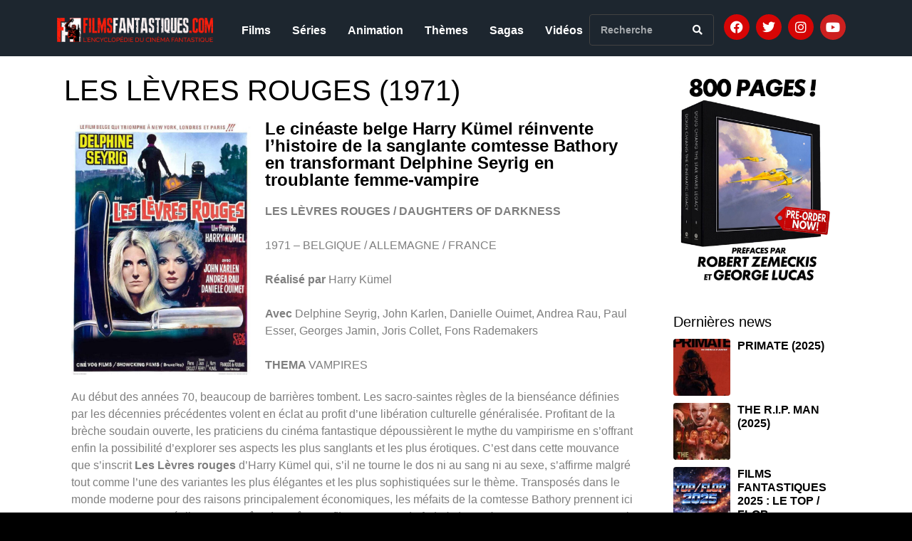

--- FILE ---
content_type: text/html; charset=UTF-8
request_url: https://www.filmsfantastiques.com/2021/03/les-levres-rouges-1971/
body_size: 20177
content:
<!DOCTYPE html><html lang="fr-FR"><head >	<meta charset="UTF-8" />
	<meta name="viewport" content="width=device-width, initial-scale=1" />
	<meta name='robots' content='index, follow, max-image-preview:large, max-snippet:-1, max-video-preview:-1' />
	<style>img:is([sizes="auto" i], [sizes^="auto," i]) { contain-intrinsic-size: 3000px 1500px }</style>
	
	<!-- This site is optimized with the Yoast SEO plugin v24.5 - https://yoast.com/wordpress/plugins/seo/ -->
	<title>LES LÈVRES ROUGES (1971) - Films Fantastiques</title>
	<link rel="canonical" href="https://www.filmsfantastiques.com/2021/03/les-levres-rouges-1971/" />
	<meta property="og:locale" content="fr_FR" />
	<meta property="og:type" content="article" />
	<meta property="og:title" content="LES LÈVRES ROUGES (1971) - Films Fantastiques" />
	<meta property="og:description" content="Le cinéaste belge Harry Kümel réinvente l’histoire de la sanglante comtesse Bathory en transformant Delphine Seyrig en troublante femme-vampire LES LÈVRES ROUGES / DAUGHTERS OF DARKNESS   1971 – BELGIQUE / ALLEMAGNE / FRANCE   Réalisé par Harry Kümel   Avec Delphine Seyrig, John Karlen, Danielle Ouimet, Andrea Rau, Paul Esser, Georges Jamin, Joris Collet, [&hellip;]" />
	<meta property="og:url" content="https://www.filmsfantastiques.com/2021/03/les-levres-rouges-1971/" />
	<meta property="og:site_name" content="Films Fantastiques" />
	<meta property="article:publisher" content="https://www.facebook.com/groups/353396051402951/?ref=bookmarks" />
	<meta property="article:published_time" content="2021-03-17T07:00:00+00:00" />
	<meta property="article:modified_time" content="2025-03-13T16:07:29+00:00" />
	<meta property="og:image" content="https://www.filmsfantastiques.com/wp-content/uploads/2021/03/Levres-rouges-poster-OK.jpg" />
	<meta property="og:image:width" content="1127" />
	<meta property="og:image:height" content="1600" />
	<meta property="og:image:type" content="image/jpeg" />
	<meta name="author" content="Gilles Penso" />
	<meta name="twitter:card" content="summary_large_image" />
	<meta name="twitter:creator" content="@FilmsFantastiq1" />
	<meta name="twitter:site" content="@FilmsFantastiq1" />
	<meta name="twitter:label1" content="Écrit par" />
	<meta name="twitter:data1" content="Gilles Penso" />
	<meta name="twitter:label2" content="Durée de lecture estimée" />
	<meta name="twitter:data2" content="6 minutes" />
	<script type="application/ld+json" class="yoast-schema-graph">{"@context":"https://schema.org","@graph":[{"@type":"Article","@id":"https://www.filmsfantastiques.com/2021/03/les-levres-rouges-1971/#article","isPartOf":{"@id":"https://www.filmsfantastiques.com/2021/03/les-levres-rouges-1971/"},"author":{"name":"Gilles Penso","@id":"https://www.filmsfantastiques.com/#/schema/person/3573200adfeab5c61d20bace4eccbaef"},"headline":"LES LÈVRES ROUGES (1971)","datePublished":"2021-03-17T07:00:00+00:00","dateModified":"2025-03-13T16:07:29+00:00","mainEntityOfPage":{"@id":"https://www.filmsfantastiques.com/2021/03/les-levres-rouges-1971/"},"wordCount":1118,"commentCount":0,"publisher":{"@id":"https://www.filmsfantastiques.com/#organization"},"image":{"@id":"https://www.filmsfantastiques.com/2021/03/les-levres-rouges-1971/#primaryimage"},"thumbnailUrl":"https://www.filmsfantastiques.com/wp-content/uploads/2021/03/Levres-rouges-poster-OK.jpg","articleSection":["Films"],"inLanguage":"fr-FR","potentialAction":[{"@type":"CommentAction","name":"Comment","target":["https://www.filmsfantastiques.com/2021/03/les-levres-rouges-1971/#respond"]}]},{"@type":"WebPage","@id":"https://www.filmsfantastiques.com/2021/03/les-levres-rouges-1971/","url":"https://www.filmsfantastiques.com/2021/03/les-levres-rouges-1971/","name":"LES LÈVRES ROUGES (1971) - Films Fantastiques","isPartOf":{"@id":"https://www.filmsfantastiques.com/#website"},"primaryImageOfPage":{"@id":"https://www.filmsfantastiques.com/2021/03/les-levres-rouges-1971/#primaryimage"},"image":{"@id":"https://www.filmsfantastiques.com/2021/03/les-levres-rouges-1971/#primaryimage"},"thumbnailUrl":"https://www.filmsfantastiques.com/wp-content/uploads/2021/03/Levres-rouges-poster-OK.jpg","datePublished":"2021-03-17T07:00:00+00:00","dateModified":"2025-03-13T16:07:29+00:00","breadcrumb":{"@id":"https://www.filmsfantastiques.com/2021/03/les-levres-rouges-1971/#breadcrumb"},"inLanguage":"fr-FR","potentialAction":[{"@type":"ReadAction","target":["https://www.filmsfantastiques.com/2021/03/les-levres-rouges-1971/"]}]},{"@type":"ImageObject","inLanguage":"fr-FR","@id":"https://www.filmsfantastiques.com/2021/03/les-levres-rouges-1971/#primaryimage","url":"https://www.filmsfantastiques.com/wp-content/uploads/2021/03/Levres-rouges-poster-OK.jpg","contentUrl":"https://www.filmsfantastiques.com/wp-content/uploads/2021/03/Levres-rouges-poster-OK.jpg","width":1127,"height":1600},{"@type":"BreadcrumbList","@id":"https://www.filmsfantastiques.com/2021/03/les-levres-rouges-1971/#breadcrumb","itemListElement":[{"@type":"ListItem","position":1,"name":"Accueil","item":"https://www.filmsfantastiques.com/"},{"@type":"ListItem","position":2,"name":"LES LÈVRES ROUGES (1971)"}]},{"@type":"WebSite","@id":"https://www.filmsfantastiques.com/#website","url":"https://www.filmsfantastiques.com/","name":"Films Fantastiques","description":"L&#039;Encyclopédie du Cinéma Fantastique","publisher":{"@id":"https://www.filmsfantastiques.com/#organization"},"potentialAction":[{"@type":"SearchAction","target":{"@type":"EntryPoint","urlTemplate":"https://www.filmsfantastiques.com/?s={search_term_string}"},"query-input":{"@type":"PropertyValueSpecification","valueRequired":true,"valueName":"search_term_string"}}],"inLanguage":"fr-FR"},{"@type":"Organization","@id":"https://www.filmsfantastiques.com/#organization","name":"Film Fantastiques","url":"https://www.filmsfantastiques.com/","logo":{"@type":"ImageObject","inLanguage":"fr-FR","@id":"https://www.filmsfantastiques.com/#/schema/logo/image/","url":"https://www.filmsfantastiques.com/wp-content/uploads/2020/06/Films-Fantastiques-logo-site-1.png","contentUrl":"https://www.filmsfantastiques.com/wp-content/uploads/2020/06/Films-Fantastiques-logo-site-1.png","width":1095,"height":169,"caption":"Film Fantastiques"},"image":{"@id":"https://www.filmsfantastiques.com/#/schema/logo/image/"},"sameAs":["https://www.facebook.com/groups/353396051402951/?ref=bookmarks","https://x.com/FilmsFantastiq1","https://www.instagram.com/filmsfantastiques/"]},{"@type":"Person","@id":"https://www.filmsfantastiques.com/#/schema/person/3573200adfeab5c61d20bace4eccbaef","name":"Gilles Penso","image":{"@type":"ImageObject","inLanguage":"fr-FR","@id":"https://www.filmsfantastiques.com/#/schema/person/image/","url":"https://secure.gravatar.com/avatar/73365b4ec95e77f3ad3556f687c20eab?s=96&d=mm&r=g","contentUrl":"https://secure.gravatar.com/avatar/73365b4ec95e77f3ad3556f687c20eab?s=96&d=mm&r=g","caption":"Gilles Penso"}}]}</script>
	<!-- / Yoast SEO plugin. -->


<link rel='dns-prefetch' href='//widget.justwatch.com' />
<link rel="alternate" type="application/rss+xml" title="Films Fantastiques &raquo; Flux" href="https://www.filmsfantastiques.com/feed/" />
<link rel="alternate" type="application/rss+xml" title="Films Fantastiques &raquo; Flux des commentaires" href="https://www.filmsfantastiques.com/comments/feed/" />
<link rel="alternate" type="application/rss+xml" title="Films Fantastiques &raquo; LES LÈVRES ROUGES (1971) Flux des commentaires" href="https://www.filmsfantastiques.com/2021/03/les-levres-rouges-1971/feed/" />
<script type="text/javascript">
/* <![CDATA[ */
window._wpemojiSettings = {"baseUrl":"https:\/\/s.w.org\/images\/core\/emoji\/15.0.3\/72x72\/","ext":".png","svgUrl":"https:\/\/s.w.org\/images\/core\/emoji\/15.0.3\/svg\/","svgExt":".svg","source":{"concatemoji":"https:\/\/www.filmsfantastiques.com\/wp-includes\/js\/wp-emoji-release.min.js?ver=d20a2f84c29fe909d8089455c923e5e2"}};
/*! This file is auto-generated */
!function(i,n){var o,s,e;function c(e){try{var t={supportTests:e,timestamp:(new Date).valueOf()};sessionStorage.setItem(o,JSON.stringify(t))}catch(e){}}function p(e,t,n){e.clearRect(0,0,e.canvas.width,e.canvas.height),e.fillText(t,0,0);var t=new Uint32Array(e.getImageData(0,0,e.canvas.width,e.canvas.height).data),r=(e.clearRect(0,0,e.canvas.width,e.canvas.height),e.fillText(n,0,0),new Uint32Array(e.getImageData(0,0,e.canvas.width,e.canvas.height).data));return t.every(function(e,t){return e===r[t]})}function u(e,t,n){switch(t){case"flag":return n(e,"\ud83c\udff3\ufe0f\u200d\u26a7\ufe0f","\ud83c\udff3\ufe0f\u200b\u26a7\ufe0f")?!1:!n(e,"\ud83c\uddfa\ud83c\uddf3","\ud83c\uddfa\u200b\ud83c\uddf3")&&!n(e,"\ud83c\udff4\udb40\udc67\udb40\udc62\udb40\udc65\udb40\udc6e\udb40\udc67\udb40\udc7f","\ud83c\udff4\u200b\udb40\udc67\u200b\udb40\udc62\u200b\udb40\udc65\u200b\udb40\udc6e\u200b\udb40\udc67\u200b\udb40\udc7f");case"emoji":return!n(e,"\ud83d\udc26\u200d\u2b1b","\ud83d\udc26\u200b\u2b1b")}return!1}function f(e,t,n){var r="undefined"!=typeof WorkerGlobalScope&&self instanceof WorkerGlobalScope?new OffscreenCanvas(300,150):i.createElement("canvas"),a=r.getContext("2d",{willReadFrequently:!0}),o=(a.textBaseline="top",a.font="600 32px Arial",{});return e.forEach(function(e){o[e]=t(a,e,n)}),o}function t(e){var t=i.createElement("script");t.src=e,t.defer=!0,i.head.appendChild(t)}"undefined"!=typeof Promise&&(o="wpEmojiSettingsSupports",s=["flag","emoji"],n.supports={everything:!0,everythingExceptFlag:!0},e=new Promise(function(e){i.addEventListener("DOMContentLoaded",e,{once:!0})}),new Promise(function(t){var n=function(){try{var e=JSON.parse(sessionStorage.getItem(o));if("object"==typeof e&&"number"==typeof e.timestamp&&(new Date).valueOf()<e.timestamp+604800&&"object"==typeof e.supportTests)return e.supportTests}catch(e){}return null}();if(!n){if("undefined"!=typeof Worker&&"undefined"!=typeof OffscreenCanvas&&"undefined"!=typeof URL&&URL.createObjectURL&&"undefined"!=typeof Blob)try{var e="postMessage("+f.toString()+"("+[JSON.stringify(s),u.toString(),p.toString()].join(",")+"));",r=new Blob([e],{type:"text/javascript"}),a=new Worker(URL.createObjectURL(r),{name:"wpTestEmojiSupports"});return void(a.onmessage=function(e){c(n=e.data),a.terminate(),t(n)})}catch(e){}c(n=f(s,u,p))}t(n)}).then(function(e){for(var t in e)n.supports[t]=e[t],n.supports.everything=n.supports.everything&&n.supports[t],"flag"!==t&&(n.supports.everythingExceptFlag=n.supports.everythingExceptFlag&&n.supports[t]);n.supports.everythingExceptFlag=n.supports.everythingExceptFlag&&!n.supports.flag,n.DOMReady=!1,n.readyCallback=function(){n.DOMReady=!0}}).then(function(){return e}).then(function(){var e;n.supports.everything||(n.readyCallback(),(e=n.source||{}).concatemoji?t(e.concatemoji):e.wpemoji&&e.twemoji&&(t(e.twemoji),t(e.wpemoji)))}))}((window,document),window._wpemojiSettings);
/* ]]> */
</script>
<style id='wp-emoji-styles-inline-css' type='text/css'>

	img.wp-smiley, img.emoji {
		display: inline !important;
		border: none !important;
		box-shadow: none !important;
		height: 1em !important;
		width: 1em !important;
		margin: 0 0.07em !important;
		vertical-align: -0.1em !important;
		background: none !important;
		padding: 0 !important;
	}
</style>
<link rel='stylesheet' id='justwatch-partner-integrations-css' href='https://www.filmsfantastiques.com/wp-content/plugins/justwatch-partner-integrations/dist/wp-justwatch.css?ver=1.0.2' type='text/css' media='all' />
<style id='classic-theme-styles-inline-css' type='text/css'>
/*! This file is auto-generated */
.wp-block-button__link{color:#fff;background-color:#32373c;border-radius:9999px;box-shadow:none;text-decoration:none;padding:calc(.667em + 2px) calc(1.333em + 2px);font-size:1.125em}.wp-block-file__button{background:#32373c;color:#fff;text-decoration:none}
</style>
<style id='global-styles-inline-css' type='text/css'>
:root{--wp--preset--aspect-ratio--square: 1;--wp--preset--aspect-ratio--4-3: 4/3;--wp--preset--aspect-ratio--3-4: 3/4;--wp--preset--aspect-ratio--3-2: 3/2;--wp--preset--aspect-ratio--2-3: 2/3;--wp--preset--aspect-ratio--16-9: 16/9;--wp--preset--aspect-ratio--9-16: 9/16;--wp--preset--color--black: #000000;--wp--preset--color--cyan-bluish-gray: #abb8c3;--wp--preset--color--white: #ffffff;--wp--preset--color--pale-pink: #f78da7;--wp--preset--color--vivid-red: #cf2e2e;--wp--preset--color--luminous-vivid-orange: #ff6900;--wp--preset--color--luminous-vivid-amber: #fcb900;--wp--preset--color--light-green-cyan: #7bdcb5;--wp--preset--color--vivid-green-cyan: #00d084;--wp--preset--color--pale-cyan-blue: #8ed1fc;--wp--preset--color--vivid-cyan-blue: #0693e3;--wp--preset--color--vivid-purple: #9b51e0;--wp--preset--gradient--vivid-cyan-blue-to-vivid-purple: linear-gradient(135deg,rgba(6,147,227,1) 0%,rgb(155,81,224) 100%);--wp--preset--gradient--light-green-cyan-to-vivid-green-cyan: linear-gradient(135deg,rgb(122,220,180) 0%,rgb(0,208,130) 100%);--wp--preset--gradient--luminous-vivid-amber-to-luminous-vivid-orange: linear-gradient(135deg,rgba(252,185,0,1) 0%,rgba(255,105,0,1) 100%);--wp--preset--gradient--luminous-vivid-orange-to-vivid-red: linear-gradient(135deg,rgba(255,105,0,1) 0%,rgb(207,46,46) 100%);--wp--preset--gradient--very-light-gray-to-cyan-bluish-gray: linear-gradient(135deg,rgb(238,238,238) 0%,rgb(169,184,195) 100%);--wp--preset--gradient--cool-to-warm-spectrum: linear-gradient(135deg,rgb(74,234,220) 0%,rgb(151,120,209) 20%,rgb(207,42,186) 40%,rgb(238,44,130) 60%,rgb(251,105,98) 80%,rgb(254,248,76) 100%);--wp--preset--gradient--blush-light-purple: linear-gradient(135deg,rgb(255,206,236) 0%,rgb(152,150,240) 100%);--wp--preset--gradient--blush-bordeaux: linear-gradient(135deg,rgb(254,205,165) 0%,rgb(254,45,45) 50%,rgb(107,0,62) 100%);--wp--preset--gradient--luminous-dusk: linear-gradient(135deg,rgb(255,203,112) 0%,rgb(199,81,192) 50%,rgb(65,88,208) 100%);--wp--preset--gradient--pale-ocean: linear-gradient(135deg,rgb(255,245,203) 0%,rgb(182,227,212) 50%,rgb(51,167,181) 100%);--wp--preset--gradient--electric-grass: linear-gradient(135deg,rgb(202,248,128) 0%,rgb(113,206,126) 100%);--wp--preset--gradient--midnight: linear-gradient(135deg,rgb(2,3,129) 0%,rgb(40,116,252) 100%);--wp--preset--font-size--small: 13px;--wp--preset--font-size--medium: 20px;--wp--preset--font-size--large: 36px;--wp--preset--font-size--x-large: 42px;--wp--preset--spacing--20: 0.44rem;--wp--preset--spacing--30: 0.67rem;--wp--preset--spacing--40: 1rem;--wp--preset--spacing--50: 1.5rem;--wp--preset--spacing--60: 2.25rem;--wp--preset--spacing--70: 3.38rem;--wp--preset--spacing--80: 5.06rem;--wp--preset--shadow--natural: 6px 6px 9px rgba(0, 0, 0, 0.2);--wp--preset--shadow--deep: 12px 12px 50px rgba(0, 0, 0, 0.4);--wp--preset--shadow--sharp: 6px 6px 0px rgba(0, 0, 0, 0.2);--wp--preset--shadow--outlined: 6px 6px 0px -3px rgba(255, 255, 255, 1), 6px 6px rgba(0, 0, 0, 1);--wp--preset--shadow--crisp: 6px 6px 0px rgba(0, 0, 0, 1);}:where(.is-layout-flex){gap: 0.5em;}:where(.is-layout-grid){gap: 0.5em;}body .is-layout-flex{display: flex;}.is-layout-flex{flex-wrap: wrap;align-items: center;}.is-layout-flex > :is(*, div){margin: 0;}body .is-layout-grid{display: grid;}.is-layout-grid > :is(*, div){margin: 0;}:where(.wp-block-columns.is-layout-flex){gap: 2em;}:where(.wp-block-columns.is-layout-grid){gap: 2em;}:where(.wp-block-post-template.is-layout-flex){gap: 1.25em;}:where(.wp-block-post-template.is-layout-grid){gap: 1.25em;}.has-black-color{color: var(--wp--preset--color--black) !important;}.has-cyan-bluish-gray-color{color: var(--wp--preset--color--cyan-bluish-gray) !important;}.has-white-color{color: var(--wp--preset--color--white) !important;}.has-pale-pink-color{color: var(--wp--preset--color--pale-pink) !important;}.has-vivid-red-color{color: var(--wp--preset--color--vivid-red) !important;}.has-luminous-vivid-orange-color{color: var(--wp--preset--color--luminous-vivid-orange) !important;}.has-luminous-vivid-amber-color{color: var(--wp--preset--color--luminous-vivid-amber) !important;}.has-light-green-cyan-color{color: var(--wp--preset--color--light-green-cyan) !important;}.has-vivid-green-cyan-color{color: var(--wp--preset--color--vivid-green-cyan) !important;}.has-pale-cyan-blue-color{color: var(--wp--preset--color--pale-cyan-blue) !important;}.has-vivid-cyan-blue-color{color: var(--wp--preset--color--vivid-cyan-blue) !important;}.has-vivid-purple-color{color: var(--wp--preset--color--vivid-purple) !important;}.has-black-background-color{background-color: var(--wp--preset--color--black) !important;}.has-cyan-bluish-gray-background-color{background-color: var(--wp--preset--color--cyan-bluish-gray) !important;}.has-white-background-color{background-color: var(--wp--preset--color--white) !important;}.has-pale-pink-background-color{background-color: var(--wp--preset--color--pale-pink) !important;}.has-vivid-red-background-color{background-color: var(--wp--preset--color--vivid-red) !important;}.has-luminous-vivid-orange-background-color{background-color: var(--wp--preset--color--luminous-vivid-orange) !important;}.has-luminous-vivid-amber-background-color{background-color: var(--wp--preset--color--luminous-vivid-amber) !important;}.has-light-green-cyan-background-color{background-color: var(--wp--preset--color--light-green-cyan) !important;}.has-vivid-green-cyan-background-color{background-color: var(--wp--preset--color--vivid-green-cyan) !important;}.has-pale-cyan-blue-background-color{background-color: var(--wp--preset--color--pale-cyan-blue) !important;}.has-vivid-cyan-blue-background-color{background-color: var(--wp--preset--color--vivid-cyan-blue) !important;}.has-vivid-purple-background-color{background-color: var(--wp--preset--color--vivid-purple) !important;}.has-black-border-color{border-color: var(--wp--preset--color--black) !important;}.has-cyan-bluish-gray-border-color{border-color: var(--wp--preset--color--cyan-bluish-gray) !important;}.has-white-border-color{border-color: var(--wp--preset--color--white) !important;}.has-pale-pink-border-color{border-color: var(--wp--preset--color--pale-pink) !important;}.has-vivid-red-border-color{border-color: var(--wp--preset--color--vivid-red) !important;}.has-luminous-vivid-orange-border-color{border-color: var(--wp--preset--color--luminous-vivid-orange) !important;}.has-luminous-vivid-amber-border-color{border-color: var(--wp--preset--color--luminous-vivid-amber) !important;}.has-light-green-cyan-border-color{border-color: var(--wp--preset--color--light-green-cyan) !important;}.has-vivid-green-cyan-border-color{border-color: var(--wp--preset--color--vivid-green-cyan) !important;}.has-pale-cyan-blue-border-color{border-color: var(--wp--preset--color--pale-cyan-blue) !important;}.has-vivid-cyan-blue-border-color{border-color: var(--wp--preset--color--vivid-cyan-blue) !important;}.has-vivid-purple-border-color{border-color: var(--wp--preset--color--vivid-purple) !important;}.has-vivid-cyan-blue-to-vivid-purple-gradient-background{background: var(--wp--preset--gradient--vivid-cyan-blue-to-vivid-purple) !important;}.has-light-green-cyan-to-vivid-green-cyan-gradient-background{background: var(--wp--preset--gradient--light-green-cyan-to-vivid-green-cyan) !important;}.has-luminous-vivid-amber-to-luminous-vivid-orange-gradient-background{background: var(--wp--preset--gradient--luminous-vivid-amber-to-luminous-vivid-orange) !important;}.has-luminous-vivid-orange-to-vivid-red-gradient-background{background: var(--wp--preset--gradient--luminous-vivid-orange-to-vivid-red) !important;}.has-very-light-gray-to-cyan-bluish-gray-gradient-background{background: var(--wp--preset--gradient--very-light-gray-to-cyan-bluish-gray) !important;}.has-cool-to-warm-spectrum-gradient-background{background: var(--wp--preset--gradient--cool-to-warm-spectrum) !important;}.has-blush-light-purple-gradient-background{background: var(--wp--preset--gradient--blush-light-purple) !important;}.has-blush-bordeaux-gradient-background{background: var(--wp--preset--gradient--blush-bordeaux) !important;}.has-luminous-dusk-gradient-background{background: var(--wp--preset--gradient--luminous-dusk) !important;}.has-pale-ocean-gradient-background{background: var(--wp--preset--gradient--pale-ocean) !important;}.has-electric-grass-gradient-background{background: var(--wp--preset--gradient--electric-grass) !important;}.has-midnight-gradient-background{background: var(--wp--preset--gradient--midnight) !important;}.has-small-font-size{font-size: var(--wp--preset--font-size--small) !important;}.has-medium-font-size{font-size: var(--wp--preset--font-size--medium) !important;}.has-large-font-size{font-size: var(--wp--preset--font-size--large) !important;}.has-x-large-font-size{font-size: var(--wp--preset--font-size--x-large) !important;}
:where(.wp-block-post-template.is-layout-flex){gap: 1.25em;}:where(.wp-block-post-template.is-layout-grid){gap: 1.25em;}
:where(.wp-block-columns.is-layout-flex){gap: 2em;}:where(.wp-block-columns.is-layout-grid){gap: 2em;}
:root :where(.wp-block-pullquote){font-size: 1.5em;line-height: 1.6;}
</style>
<link rel='stylesheet' id='jupiterx-popups-animation-css' href='https://www.filmsfantastiques.com/wp-content/plugins/jupiterx-core/includes/extensions/raven/assets/lib/animate/animate.min.css?ver=4.8.9' type='text/css' media='all' />
<link rel='stylesheet' id='jupiterx-css' href='https://www.filmsfantastiques.com/wp-content/uploads/jupiterx/compiler/jupiterx/caf2df3.css?ver=4.8.9' type='text/css' media='all' />
<link rel='stylesheet' id='jupiterx-elements-dynamic-styles-css' href='https://www.filmsfantastiques.com/wp-content/uploads/jupiterx/compiler/jupiterx-elements-dynamic-styles/4419723.css?ver=4.8.9' type='text/css' media='all' />
<link rel='stylesheet' id='jet-elements-css' href='https://www.filmsfantastiques.com/wp-content/plugins/jet-elements/assets/css/jet-elements.css?ver=2.6.20.1' type='text/css' media='all' />
<link rel='stylesheet' id='jet-elements-skin-css' href='https://www.filmsfantastiques.com/wp-content/plugins/jet-elements/assets/css/jet-elements-skin.css?ver=2.6.20.1' type='text/css' media='all' />
<link rel='stylesheet' id='elementor-icons-css' href='https://www.filmsfantastiques.com/wp-content/plugins/elementor/assets/lib/eicons/css/elementor-icons.min.css?ver=5.35.0' type='text/css' media='all' />
<link rel='stylesheet' id='elementor-frontend-css' href='https://www.filmsfantastiques.com/wp-content/plugins/elementor/assets/css/frontend.min.css?ver=3.27.6' type='text/css' media='all' />
<link rel='stylesheet' id='font-awesome-css' href='https://www.filmsfantastiques.com/wp-content/plugins/elementor/assets/lib/font-awesome/css/font-awesome.min.css?ver=4.7.0' type='text/css' media='all' />
<link rel='stylesheet' id='jupiterx-core-raven-frontend-css' href='https://www.filmsfantastiques.com/wp-content/plugins/jupiterx-core/includes/extensions/raven/assets/css/frontend.min.css?ver=d20a2f84c29fe909d8089455c923e5e2' type='text/css' media='all' />
<link rel='stylesheet' id='elementor-post-7328-css' href='https://www.filmsfantastiques.com/wp-content/uploads/elementor/css/post-7328.css?ver=1740497936' type='text/css' media='all' />
<link rel='stylesheet' id='flatpickr-css' href='https://www.filmsfantastiques.com/wp-content/plugins/elementor/assets/lib/flatpickr/flatpickr.min.css?ver=4.6.13' type='text/css' media='all' />
<link rel='stylesheet' id='widget-image-css' href='https://www.filmsfantastiques.com/wp-content/plugins/elementor/assets/css/widget-image.min.css?ver=3.27.6' type='text/css' media='all' />
<link rel='stylesheet' id='widget-heading-css' href='https://www.filmsfantastiques.com/wp-content/plugins/elementor/assets/css/widget-heading.min.css?ver=3.27.6' type='text/css' media='all' />
<link rel='stylesheet' id='widget-text-editor-css' href='https://www.filmsfantastiques.com/wp-content/plugins/elementor/assets/css/widget-text-editor.min.css?ver=3.27.6' type='text/css' media='all' />
<link rel='stylesheet' id='elementor-post-38135-css' href='https://www.filmsfantastiques.com/wp-content/uploads/elementor/css/post-38135.css?ver=1741882040' type='text/css' media='all' />
<link rel='stylesheet' id='elementor-post-7271-css' href='https://www.filmsfantastiques.com/wp-content/uploads/elementor/css/post-7271.css?ver=1740497936' type='text/css' media='all' />
<link rel='stylesheet' id='elementor-post-7272-css' href='https://www.filmsfantastiques.com/wp-content/uploads/elementor/css/post-7272.css?ver=1768291458' type='text/css' media='all' />
<link rel='stylesheet' id='google-fonts-1-css' href='https://fonts.googleapis.com/css?family=Roboto%3A100%2C100italic%2C200%2C200italic%2C300%2C300italic%2C400%2C400italic%2C500%2C500italic%2C600%2C600italic%2C700%2C700italic%2C800%2C800italic%2C900%2C900italic%7CRoboto+Slab%3A100%2C100italic%2C200%2C200italic%2C300%2C300italic%2C400%2C400italic%2C500%2C500italic%2C600%2C600italic%2C700%2C700italic%2C800%2C800italic%2C900%2C900italic&#038;display=auto&#038;ver=d20a2f84c29fe909d8089455c923e5e2' type='text/css' media='all' />
<link rel='stylesheet' id='elementor-icons-shared-0-css' href='https://www.filmsfantastiques.com/wp-content/plugins/elementor/assets/lib/font-awesome/css/fontawesome.min.css?ver=5.15.3' type='text/css' media='all' />
<link rel='stylesheet' id='elementor-icons-fa-solid-css' href='https://www.filmsfantastiques.com/wp-content/plugins/elementor/assets/lib/font-awesome/css/solid.min.css?ver=5.15.3' type='text/css' media='all' />
<link rel='stylesheet' id='elementor-icons-fa-brands-css' href='https://www.filmsfantastiques.com/wp-content/plugins/elementor/assets/lib/font-awesome/css/brands.min.css?ver=5.15.3' type='text/css' media='all' />
<link rel="preconnect" href="https://fonts.gstatic.com/" crossorigin><script type="text/javascript" src="https://widget.justwatch.com/justwatch_widget.js?ver=696ba809cb8a2" id="justwatch-widget-js" async="async" data-wp-strategy="async"></script>
<script type="text/javascript" src="https://www.filmsfantastiques.com/wp-includes/js/jquery/jquery.min.js?ver=3.7.1" id="jquery-core-js"></script>
<script type="text/javascript" src="https://www.filmsfantastiques.com/wp-includes/js/jquery/jquery-migrate.min.js?ver=3.4.1" id="jquery-migrate-js"></script>
<script type="text/javascript" src="https://www.filmsfantastiques.com/wp-content/themes/jupiterx/lib/assets/dist/js/utils.min.js?ver=4.8.9" id="jupiterx-utils-js"></script>
<link rel="https://api.w.org/" href="https://www.filmsfantastiques.com/wp-json/" /><link rel="alternate" title="JSON" type="application/json" href="https://www.filmsfantastiques.com/wp-json/wp/v2/posts/38135" /><link rel="EditURI" type="application/rsd+xml" title="RSD" href="https://www.filmsfantastiques.com/xmlrpc.php?rsd" />

<link rel='shortlink' href='https://www.filmsfantastiques.com/?p=38135' />
<link rel="alternate" title="oEmbed (JSON)" type="application/json+oembed" href="https://www.filmsfantastiques.com/wp-json/oembed/1.0/embed?url=https%3A%2F%2Fwww.filmsfantastiques.com%2F2021%2F03%2Fles-levres-rouges-1971%2F" />
<link rel="alternate" title="oEmbed (XML)" type="text/xml+oembed" href="https://www.filmsfantastiques.com/wp-json/oembed/1.0/embed?url=https%3A%2F%2Fwww.filmsfantastiques.com%2F2021%2F03%2Fles-levres-rouges-1971%2F&#038;format=xml" />
		<script>
			document.documentElement.className = document.documentElement.className.replace( 'no-js', 'js' );
		</script>
				<style>
			.no-js img.lazyload { display: none; }
			figure.wp-block-image img.lazyloading { min-width: 150px; }
							.lazyload, .lazyloading { opacity: 0; }
				.lazyloaded {
					opacity: 1;
					transition: opacity 400ms;
					transition-delay: 0ms;
				}
					</style>
		<!-- Analytics by WP Statistics - https://wp-statistics.com -->
<meta name="generator" content="Elementor 3.27.6; features: additional_custom_breakpoints; settings: css_print_method-external, google_font-enabled, font_display-auto">
			<style>
				.e-con.e-parent:nth-of-type(n+4):not(.e-lazyloaded):not(.e-no-lazyload),
				.e-con.e-parent:nth-of-type(n+4):not(.e-lazyloaded):not(.e-no-lazyload) * {
					background-image: none !important;
				}
				@media screen and (max-height: 1024px) {
					.e-con.e-parent:nth-of-type(n+3):not(.e-lazyloaded):not(.e-no-lazyload),
					.e-con.e-parent:nth-of-type(n+3):not(.e-lazyloaded):not(.e-no-lazyload) * {
						background-image: none !important;
					}
				}
				@media screen and (max-height: 640px) {
					.e-con.e-parent:nth-of-type(n+2):not(.e-lazyloaded):not(.e-no-lazyload),
					.e-con.e-parent:nth-of-type(n+2):not(.e-lazyloaded):not(.e-no-lazyload) * {
						background-image: none !important;
					}
				}
			</style>
					<link rel="pingback" href="https://www.filmsfantastiques.com/xmlrpc.php">
		<link rel="icon" href="https://www.filmsfantastiques.com/wp-content/uploads/2020/06/cropped-ms-icon-310x310-1-32x32.png" sizes="32x32" />
<link rel="icon" href="https://www.filmsfantastiques.com/wp-content/uploads/2020/06/cropped-ms-icon-310x310-1-192x192.png" sizes="192x192" />
<link rel="apple-touch-icon" href="https://www.filmsfantastiques.com/wp-content/uploads/2020/06/cropped-ms-icon-310x310-1-180x180.png" />
<meta name="msapplication-TileImage" content="https://www.filmsfantastiques.com/wp-content/uploads/2020/06/cropped-ms-icon-310x310-1-270x270.png" />
		<style type="text/css" id="wp-custom-css">
			body .jupiterx-site {
    padding-top: 0 !important;
}		</style>
		</head><body class="post-template-default single single-post postid-38135 single-format-standard no-js elementor-default elementor-kit-7328 elementor-page elementor-page-38135 jupiterx-post-template-1" itemscope="itemscope" itemtype="http://schema.org/WebPage">
<a class="jupiterx-a11y jupiterx-a11y-skip-navigation-link" href="#jupiterx-main">Skip to content</a><div class="jupiterx-site"><header class="jupiterx-header jupiterx-header-custom" data-jupiterx-settings="{&quot;breakpoint&quot;:&quot;767.98&quot;,&quot;template&quot;:&quot;7271&quot;}" role="banner" itemscope="itemscope" itemtype="http://schema.org/WPHeader">		<div data-elementor-type="header" data-elementor-id="7271" class="elementor elementor-7271">
						<section class="elementor-section elementor-top-section elementor-element elementor-element-5adfd74 elementor-section-boxed elementor-section-height-default elementor-section-height-default" data-id="5adfd74" data-element_type="section" data-settings="{&quot;jet_parallax_layout_list&quot;:[{&quot;jet_parallax_layout_image&quot;:{&quot;url&quot;:&quot;&quot;,&quot;id&quot;:&quot;&quot;,&quot;size&quot;:&quot;&quot;},&quot;_id&quot;:&quot;0ef0bf0&quot;,&quot;jet_parallax_layout_image_tablet&quot;:{&quot;url&quot;:&quot;&quot;,&quot;id&quot;:&quot;&quot;,&quot;size&quot;:&quot;&quot;},&quot;jet_parallax_layout_image_mobile&quot;:{&quot;url&quot;:&quot;&quot;,&quot;id&quot;:&quot;&quot;,&quot;size&quot;:&quot;&quot;},&quot;jet_parallax_layout_speed&quot;:{&quot;unit&quot;:&quot;%&quot;,&quot;size&quot;:50,&quot;sizes&quot;:[]},&quot;jet_parallax_layout_type&quot;:&quot;scroll&quot;,&quot;jet_parallax_layout_direction&quot;:null,&quot;jet_parallax_layout_fx_direction&quot;:null,&quot;jet_parallax_layout_z_index&quot;:&quot;&quot;,&quot;jet_parallax_layout_bg_x&quot;:50,&quot;jet_parallax_layout_bg_x_tablet&quot;:&quot;&quot;,&quot;jet_parallax_layout_bg_x_mobile&quot;:&quot;&quot;,&quot;jet_parallax_layout_bg_y&quot;:50,&quot;jet_parallax_layout_bg_y_tablet&quot;:&quot;&quot;,&quot;jet_parallax_layout_bg_y_mobile&quot;:&quot;&quot;,&quot;jet_parallax_layout_bg_size&quot;:&quot;auto&quot;,&quot;jet_parallax_layout_bg_size_tablet&quot;:&quot;&quot;,&quot;jet_parallax_layout_bg_size_mobile&quot;:&quot;&quot;,&quot;jet_parallax_layout_animation_prop&quot;:&quot;transform&quot;,&quot;jet_parallax_layout_on&quot;:[&quot;desktop&quot;,&quot;tablet&quot;]}],&quot;background_background&quot;:&quot;classic&quot;}">
						<div class="elementor-container elementor-column-gap-default">
					<div class="elementor-column elementor-col-25 elementor-top-column elementor-element elementor-element-3611290" data-id="3611290" data-element_type="column">
			<div class="elementor-widget-wrap elementor-element-populated">
						<div class="elementor-element elementor-element-e2fee00 elementor-widget elementor-widget-raven-site-logo" data-id="e2fee00" data-element_type="widget" data-widget_type="raven-site-logo.default">
				<div class="elementor-widget-container">
							<div class="raven-widget-wrapper">
			<div class="raven-site-logo raven-site-logo-customizer">
									<a class="raven-site-logo-link" href="https://www.filmsfantastiques.com">
								<picture><img data-srcset="https://www.filmsfantastiques.com/wp-content/uploads/2020/06/Films-Fantastiques-logo-site-1.png 1x, https://www.filmsfantastiques.com/wp-content/uploads/2020/06/TITRE-BICOLORE.png 2x"  alt="Films Fantastiques" data-no-lazy="1" data-src="https://www.filmsfantastiques.com/wp-content/uploads/2020/06/Films-Fantastiques-logo-site-1.png" class="lazyload" src="[data-uri]" /><noscript><img data-srcset="https://www.filmsfantastiques.com/wp-content/uploads/2020/06/Films-Fantastiques-logo-site-1.png 1x, https://www.filmsfantastiques.com/wp-content/uploads/2020/06/TITRE-BICOLORE.png 2x"  alt="Films Fantastiques" data-no-lazy="1" data-src="https://www.filmsfantastiques.com/wp-content/uploads/2020/06/Films-Fantastiques-logo-site-1.png" class="lazyload" src="[data-uri]" /><noscript><img srcset="https://www.filmsfantastiques.com/wp-content/uploads/2020/06/Films-Fantastiques-logo-site-1.png 1x, https://www.filmsfantastiques.com/wp-content/uploads/2020/06/TITRE-BICOLORE.png 2x" src="https://www.filmsfantastiques.com/wp-content/uploads/2020/06/Films-Fantastiques-logo-site-1.png" alt="Films Fantastiques" data-no-lazy="1" /></noscript></noscript></picture>									</a>
							</div>
		</div>
						</div>
				</div>
					</div>
		</div>
				<div class="elementor-column elementor-col-25 elementor-top-column elementor-element elementor-element-ff10a44" data-id="ff10a44" data-element_type="column">
			<div class="elementor-widget-wrap elementor-element-populated">
						<div class="elementor-element elementor-element-717a1b9 raven-mobile-nav-menu-align-center raven-tablet-nav-menu-align-center raven-breakpoint-mobile raven-nav-menu-align-left raven-mobile-nav-menu-align-left elementor-widget elementor-widget-raven-nav-menu" data-id="717a1b9" data-element_type="widget" data-settings="{&quot;mobile_layout&quot;:&quot;full-screen&quot;,&quot;submenu_icon&quot;:&quot;&lt;svg 0=\&quot;fas fa-chevron-down\&quot; class=\&quot;e-font-icon-svg e-fas-chevron-down\&quot;&gt;\n\t\t\t\t\t&lt;use xlink:href=\&quot;#fas-chevron-down\&quot;&gt;\n\t\t\t\t\t\t&lt;symbol id=\&quot;fas-chevron-down\&quot; viewBox=\&quot;0 0 448 512\&quot;&gt;\n\t\t\t\t\t\t\t&lt;path d=\&quot;M207.029 381.476L12.686 187.132c-9.373-9.373-9.373-24.569 0-33.941l22.667-22.667c9.357-9.357 24.522-9.375 33.901-.04L224 284.505l154.745-154.021c9.379-9.335 24.544-9.317 33.901.04l22.667 22.667c9.373 9.373 9.373 24.569 0 33.941L240.971 381.476c-9.373 9.372-24.569 9.372-33.942 0z\&quot;&gt;&lt;\/path&gt;\n\t\t\t\t\t\t&lt;\/symbol&gt;\n\t\t\t\t\t&lt;\/use&gt;\n\t\t\t\t&lt;\/svg&gt;&quot;,&quot;submenu_space_between&quot;:{&quot;unit&quot;:&quot;px&quot;,&quot;size&quot;:&quot;&quot;,&quot;sizes&quot;:[]},&quot;submenu_opening_position&quot;:&quot;bottom&quot;,&quot;mobile_menu_item_full_width&quot;:&quot;no&quot;}" data-widget_type="raven-nav-menu.default">
				<div class="elementor-widget-container">
							<nav class="raven-nav-menu-main raven-nav-menu-horizontal raven-nav-menu-tablet- raven-nav-menu-mobile- raven-nav-icons-hidden-tablet raven-nav-icons-hidden-mobile">
			<ul id="menu-717a1b9" class="raven-nav-menu"><li class="menu-item menu-item-type-post_type menu-item-object-page menu-item-27601"><a href="https://www.filmsfantastiques.com/les-films-fantastiques/" class="raven-menu-item raven-link-item ">Films</a></li>
<li class="menu-item menu-item-type-post_type menu-item-object-page menu-item-24816"><a href="https://www.filmsfantastiques.com/seriestv/" class="raven-menu-item raven-link-item ">Séries</a></li>
<li class="menu-item menu-item-type-post_type menu-item-object-page menu-item-93041"><a href="https://www.filmsfantastiques.com/les-films-danimation/" class="raven-menu-item raven-link-item ">Animation</a></li>
<li class="menu-item menu-item-type-post_type menu-item-object-page menu-item-37933"><a href="https://www.filmsfantastiques.com/themes/" class="raven-menu-item raven-link-item ">Thèmes</a></li>
<li class="menu-item menu-item-type-post_type menu-item-object-page menu-item-39181"><a href="https://www.filmsfantastiques.com/sagas-fantastiques/" class="raven-menu-item raven-link-item ">Sagas</a></li>
<li class="menu-item menu-item-type-post_type menu-item-object-page menu-item-40840"><a href="https://www.filmsfantastiques.com/videos/" class="raven-menu-item raven-link-item ">Vidéos</a></li>
</ul>		</nav>

		<div class="raven-nav-menu-toggle">

						<div class="raven-nav-menu-toggle-button ">
				
				<div class="hamburger hamburger--vortex">
					<div class="hamburger-box">
						<div class="hamburger-inner"></div>
					</div>
				</div>
								</div>

		</div>
		<nav class="raven-nav-icons-hidden-tablet raven-nav-icons-hidden-mobile raven-nav-menu-mobile raven-nav-menu-full-screen">
										<div class="raven-nav-menu-close-button">
					<span class="raven-nav-menu-close-icon">&times;</span>
				</div>
						<div class="raven-container">
				<ul id="menu-mobile-717a1b9" class="raven-nav-menu"><li class="menu-item menu-item-type-post_type menu-item-object-page menu-item-27601"><a href="https://www.filmsfantastiques.com/les-films-fantastiques/" class="raven-menu-item raven-link-item ">Films</a></li>
<li class="menu-item menu-item-type-post_type menu-item-object-page menu-item-24816"><a href="https://www.filmsfantastiques.com/seriestv/" class="raven-menu-item raven-link-item ">Séries</a></li>
<li class="menu-item menu-item-type-post_type menu-item-object-page menu-item-93041"><a href="https://www.filmsfantastiques.com/les-films-danimation/" class="raven-menu-item raven-link-item ">Animation</a></li>
<li class="menu-item menu-item-type-post_type menu-item-object-page menu-item-37933"><a href="https://www.filmsfantastiques.com/themes/" class="raven-menu-item raven-link-item ">Thèmes</a></li>
<li class="menu-item menu-item-type-post_type menu-item-object-page menu-item-39181"><a href="https://www.filmsfantastiques.com/sagas-fantastiques/" class="raven-menu-item raven-link-item ">Sagas</a></li>
<li class="menu-item menu-item-type-post_type menu-item-object-page menu-item-40840"><a href="https://www.filmsfantastiques.com/videos/" class="raven-menu-item raven-link-item ">Vidéos</a></li>
</ul>			</div>
		</nav>
						</div>
				</div>
					</div>
		</div>
				<div class="elementor-column elementor-col-25 elementor-top-column elementor-element elementor-element-0a34683" data-id="0a34683" data-element_type="column">
			<div class="elementor-widget-wrap elementor-element-populated">
						<div class="elementor-element elementor-element-317d606 elementor-widget__width-auto elementor-hidden-phone elementor-widget elementor-widget-raven-search-form" data-id="317d606" data-element_type="widget" data-settings="{&quot;_skin&quot;:&quot;classic&quot;}" data-widget_type="raven-search-form.classic">
				<div class="elementor-widget-container">
							<form class="raven-search-form raven-search-form-classic" method="get" action="https://www.filmsfantastiques.com/" role="search">
			<div class="raven-search-form-container">
				<div class="raven-search-form-inner">
					<label class="elementor-screen-only" for="raven-search-form-input">Search</label>
					<input id="raven-search-form-input" class="raven-search-form-input" type="search" name="s" placeholder="Recherche" />
																		<button class="raven-search-form-button raven-search-form-button-svg" type="submit" aria-label="Search">
									<i class="fas fa-search"></i>								</button>
																	</div>
			</div>
		</form>
						</div>
				</div>
					</div>
		</div>
				<div class="elementor-column elementor-col-25 elementor-top-column elementor-element elementor-element-ead220e elementor-hidden-tablet elementor-hidden-phone" data-id="ead220e" data-element_type="column">
			<div class="elementor-widget-wrap elementor-element-populated">
						<div class="elementor-element elementor-element-6d17b2a elementor-shape-circle elementor-hidden-phone elementor-grid-0 e-grid-align-center elementor-widget elementor-widget-social-icons" data-id="6d17b2a" data-element_type="widget" data-widget_type="social-icons.default">
				<div class="elementor-widget-container">
							<div class="elementor-social-icons-wrapper elementor-grid">
							<span class="elementor-grid-item">
					<a class="elementor-icon elementor-social-icon elementor-social-icon-facebook elementor-repeater-item-57f696e" href="https://www.facebook.com/groups/353396051402951/?ref=bookmarks" target="_blank">
						<span class="elementor-screen-only">Facebook</span>
						<i class="fab fa-facebook"></i>					</a>
				</span>
							<span class="elementor-grid-item">
					<a class="elementor-icon elementor-social-icon elementor-social-icon-twitter elementor-repeater-item-c16b35e" href="https://twitter.com/GillesPenso?ref_src=twsrc%5Egoogle%7Ctwcamp%5Eserp%7Ctwgr%5Eauthor" target="_blank">
						<span class="elementor-screen-only">Twitter</span>
						<i class="fab fa-twitter"></i>					</a>
				</span>
							<span class="elementor-grid-item">
					<a class="elementor-icon elementor-social-icon elementor-social-icon-instagram elementor-repeater-item-ee63208" href="https://www.instagram.com/flmsfantastiques/" target="_blank">
						<span class="elementor-screen-only">Instagram</span>
						<i class="fab fa-instagram"></i>					</a>
				</span>
							<span class="elementor-grid-item">
					<a class="elementor-icon elementor-social-icon elementor-social-icon-youtube elementor-repeater-item-2cdc048" href="https://www.youtube.com/@filmsfantastiques6590/videos" target="_blank">
						<span class="elementor-screen-only">Youtube</span>
						<i class="fab fa-youtube"></i>					</a>
				</span>
					</div>
						</div>
				</div>
					</div>
		</div>
					</div>
		</section>
				</div>
		</header><main id="jupiterx-main" class="jupiterx-main"><div class="jupiterx-main-content"><div class="container"><div class="row"><div id="jupiterx-primary" class="jupiterx-primary col-lg-9"><div class="jupiterx-content" role="main" itemprop="mainEntityOfPage" itemscope="itemscope" itemtype="http://schema.org/Blog"><article id="38135" class="jupiterx-post post-38135 post type-post status-publish format-standard has-post-thumbnail hentry category-films" itemscope="itemscope" itemtype="http://schema.org/BlogPosting" itemprop="blogPost"><header class="jupiterx-post-header"><h1 class="jupiterx-post-title" itemprop="headline">LES LÈVRES ROUGES (1971)</h1></header><div class="jupiterx-post-body" itemprop="articleBody"><div class="jupiterx-post-content clearfix" itemprop="text">		<div data-elementor-type="wp-post" data-elementor-id="38135" class="elementor elementor-38135">
						<section class="elementor-section elementor-top-section elementor-element elementor-element-7e9c3837 elementor-section-boxed elementor-section-height-default elementor-section-height-default" data-id="7e9c3837" data-element_type="section" data-settings="{&quot;jet_parallax_layout_list&quot;:[{&quot;jet_parallax_layout_image&quot;:{&quot;url&quot;:&quot;&quot;,&quot;id&quot;:&quot;&quot;,&quot;size&quot;:&quot;&quot;},&quot;_id&quot;:&quot;f36df57&quot;,&quot;jet_parallax_layout_image_tablet&quot;:{&quot;url&quot;:&quot;&quot;,&quot;id&quot;:&quot;&quot;,&quot;size&quot;:&quot;&quot;},&quot;jet_parallax_layout_image_mobile&quot;:{&quot;url&quot;:&quot;&quot;,&quot;id&quot;:&quot;&quot;,&quot;size&quot;:&quot;&quot;},&quot;jet_parallax_layout_speed&quot;:{&quot;unit&quot;:&quot;%&quot;,&quot;size&quot;:50,&quot;sizes&quot;:[]},&quot;jet_parallax_layout_type&quot;:&quot;scroll&quot;,&quot;jet_parallax_layout_direction&quot;:null,&quot;jet_parallax_layout_fx_direction&quot;:null,&quot;jet_parallax_layout_z_index&quot;:&quot;&quot;,&quot;jet_parallax_layout_bg_x&quot;:50,&quot;jet_parallax_layout_bg_x_tablet&quot;:&quot;&quot;,&quot;jet_parallax_layout_bg_x_mobile&quot;:&quot;&quot;,&quot;jet_parallax_layout_bg_y&quot;:50,&quot;jet_parallax_layout_bg_y_tablet&quot;:&quot;&quot;,&quot;jet_parallax_layout_bg_y_mobile&quot;:&quot;&quot;,&quot;jet_parallax_layout_bg_size&quot;:&quot;auto&quot;,&quot;jet_parallax_layout_bg_size_tablet&quot;:&quot;&quot;,&quot;jet_parallax_layout_bg_size_mobile&quot;:&quot;&quot;,&quot;jet_parallax_layout_animation_prop&quot;:&quot;transform&quot;,&quot;jet_parallax_layout_on&quot;:[&quot;desktop&quot;,&quot;tablet&quot;]}]}">
						<div class="elementor-container elementor-column-gap-default">
					<div class="elementor-column elementor-col-33 elementor-top-column elementor-element elementor-element-20e59339" data-id="20e59339" data-element_type="column">
			<div class="elementor-widget-wrap elementor-element-populated">
						<div class="elementor-element elementor-element-3e4e6337 elementor-widget elementor-widget-image" data-id="3e4e6337" data-element_type="widget" data-widget_type="image.default">
				<div class="elementor-widget-container">
															<img fetchpriority="high" decoding="async" width="721" height="1024"   alt="" data-srcset="https://www.filmsfantastiques.com/wp-content/uploads/2021/03/Levres-rouges-poster-OK-721x1024.jpg 721w, https://www.filmsfantastiques.com/wp-content/uploads/2021/03/Levres-rouges-poster-OK-211x300.jpg 211w, https://www.filmsfantastiques.com/wp-content/uploads/2021/03/Levres-rouges-poster-OK-768x1090.jpg 768w, https://www.filmsfantastiques.com/wp-content/uploads/2021/03/Levres-rouges-poster-OK-1082x1536.jpg 1082w, https://www.filmsfantastiques.com/wp-content/uploads/2021/03/Levres-rouges-poster-OK.jpg 1127w"  data-src="https://www.filmsfantastiques.com/wp-content/uploads/2021/03/Levres-rouges-poster-OK-721x1024.jpg" data-sizes="(max-width: 721px) 100vw, 721px" class="attachment-large size-large wp-image-115314 lazyload" src="[data-uri]" /><noscript><img fetchpriority="high" decoding="async" width="721" height="1024" src="https://www.filmsfantastiques.com/wp-content/uploads/2021/03/Levres-rouges-poster-OK-721x1024.jpg" class="attachment-large size-large wp-image-115314" alt="" srcset="https://www.filmsfantastiques.com/wp-content/uploads/2021/03/Levres-rouges-poster-OK-721x1024.jpg 721w, https://www.filmsfantastiques.com/wp-content/uploads/2021/03/Levres-rouges-poster-OK-211x300.jpg 211w, https://www.filmsfantastiques.com/wp-content/uploads/2021/03/Levres-rouges-poster-OK-768x1090.jpg 768w, https://www.filmsfantastiques.com/wp-content/uploads/2021/03/Levres-rouges-poster-OK-1082x1536.jpg 1082w, https://www.filmsfantastiques.com/wp-content/uploads/2021/03/Levres-rouges-poster-OK.jpg 1127w" sizes="(max-width: 721px) 100vw, 721px" /></noscript>															</div>
				</div>
					</div>
		</div>
				<div class="elementor-column elementor-col-66 elementor-top-column elementor-element elementor-element-28e21505" data-id="28e21505" data-element_type="column">
			<div class="elementor-widget-wrap elementor-element-populated">
						<div class="elementor-element elementor-element-12b978ad elementor-widget elementor-widget-heading" data-id="12b978ad" data-element_type="widget" data-widget_type="heading.default">
				<div class="elementor-widget-container">
					<h4 class="elementor-heading-title elementor-size-default"><p style="margin: 0cm;font-size: 12pt;font-family: Calibri, sans-serif;font-weight: 400"><b><span style="font-size: 18pt;font-family: Helvetica">Le cinéaste belge Harry Kümel réinvente l’histoire de la sanglante comtesse Bathory en transformant Delphine Seyrig en troublante femme-vampire</span></b><span style="font-family: Helvetica, sans-serif;font-size: 1.5rem;font-weight: var( --e-global-typography-primary-font-weight )"></span></p></h4>				</div>
				</div>
				<div class="elementor-element elementor-element-1dee44a9 elementor-widget elementor-widget-text-editor" data-id="1dee44a9" data-element_type="widget" data-widget_type="text-editor.default">
				<div class="elementor-widget-container">
									<p class="MsoNormal" style="margin: 0cm; font-size: 12pt; font-family: Calibri, sans-serif; color: #000000;"><b><span lang="EN-US" style="font-family: Helvetica; color: #7f7f7f;">LES LÈVRES ROUGES / DAUGHTERS OF DARKNESS</span></b></p><p class="MsoNormal" style="margin: 0cm; font-size: 12pt; font-family: Calibri, sans-serif; color: #000000;"><span lang="EN-US" style="font-size: 8pt; font-family: Helvetica; color: #7f7f7f;"> </span></p><p class="MsoNormal" style="margin: 0cm; font-size: 12pt; font-family: Calibri, sans-serif; color: #000000;"><span style="font-family: Helvetica; color: #7f7f7f;">1971 – BELGIQUE / ALLEMAGNE / FRANCE</span></p><p class="MsoNormal" style="margin: 0cm; font-size: 12pt; font-family: Calibri, sans-serif; color: #000000;"><span style="font-size: 8pt; font-family: Helvetica; color: #7f7f7f;"> </span></p><p class="MsoNormal" style="margin: 0cm; font-size: 12pt; font-family: Calibri, sans-serif; color: #000000;"><b><span style="font-family: Helvetica; color: #7f7f7f;">Réalisé par </span></b><span style="font-family: Helvetica; color: #7f7f7f;">Harry Kümel<b></b></span></p><p class="MsoNormal" style="margin: 0cm; font-size: 12pt; font-family: Calibri, sans-serif; color: #000000;"><span style="font-size: 8pt; font-family: Helvetica; color: #7f7f7f;"> </span></p><p class="MsoNormal" style="margin: 0cm; font-size: 12pt; font-family: Calibri, sans-serif; color: #000000;"><b><span style="font-family: Helvetica; color: #7f7f7f;">Avec </span></b><span style="font-family: Helvetica; color: #7f7f7f;">Delphine Seyrig, John Karlen, Danielle Ouimet, Andrea Rau, Paul Esser, Georges Jamin, Joris Collet, Fons Rademakers</span><b></b></p><p class="MsoNormal" style="margin: 0cm; font-size: 12pt; font-family: Calibri, sans-serif; color: #000000;"><span style="font-size: 8pt; font-family: Helvetica; color: #7f7f7f;"> </span></p><p class="MsoNormal" style="margin: 0cm; font-size: 12pt; font-family: Calibri, sans-serif; color: #000000;"><b><span style="font-family: Helvetica; color: #7f7f7f;">THEMA </span></b><a href="https://www.filmsfantastiques.com/2020/04/thema-vampires/"><span style="font-family: Helvetica; color: #7f7f7f;">VAMPIRES</span></a></p>								</div>
				</div>
					</div>
		</div>
					</div>
		</section>
				<section class="elementor-section elementor-top-section elementor-element elementor-element-6eb16a38 elementor-section-boxed elementor-section-height-default elementor-section-height-default" data-id="6eb16a38" data-element_type="section" data-settings="{&quot;jet_parallax_layout_list&quot;:[{&quot;jet_parallax_layout_image&quot;:{&quot;url&quot;:&quot;&quot;,&quot;id&quot;:&quot;&quot;,&quot;size&quot;:&quot;&quot;},&quot;_id&quot;:&quot;a3e756d&quot;,&quot;jet_parallax_layout_image_tablet&quot;:{&quot;url&quot;:&quot;&quot;,&quot;id&quot;:&quot;&quot;,&quot;size&quot;:&quot;&quot;},&quot;jet_parallax_layout_image_mobile&quot;:{&quot;url&quot;:&quot;&quot;,&quot;id&quot;:&quot;&quot;,&quot;size&quot;:&quot;&quot;},&quot;jet_parallax_layout_speed&quot;:{&quot;unit&quot;:&quot;%&quot;,&quot;size&quot;:50,&quot;sizes&quot;:[]},&quot;jet_parallax_layout_type&quot;:&quot;scroll&quot;,&quot;jet_parallax_layout_direction&quot;:null,&quot;jet_parallax_layout_fx_direction&quot;:null,&quot;jet_parallax_layout_z_index&quot;:&quot;&quot;,&quot;jet_parallax_layout_bg_x&quot;:50,&quot;jet_parallax_layout_bg_x_tablet&quot;:&quot;&quot;,&quot;jet_parallax_layout_bg_x_mobile&quot;:&quot;&quot;,&quot;jet_parallax_layout_bg_y&quot;:50,&quot;jet_parallax_layout_bg_y_tablet&quot;:&quot;&quot;,&quot;jet_parallax_layout_bg_y_mobile&quot;:&quot;&quot;,&quot;jet_parallax_layout_bg_size&quot;:&quot;auto&quot;,&quot;jet_parallax_layout_bg_size_tablet&quot;:&quot;&quot;,&quot;jet_parallax_layout_bg_size_mobile&quot;:&quot;&quot;,&quot;jet_parallax_layout_animation_prop&quot;:&quot;transform&quot;,&quot;jet_parallax_layout_on&quot;:[&quot;desktop&quot;,&quot;tablet&quot;]}]}">
						<div class="elementor-container elementor-column-gap-default">
					<div class="elementor-column elementor-col-100 elementor-top-column elementor-element elementor-element-662e711f" data-id="662e711f" data-element_type="column">
			<div class="elementor-widget-wrap elementor-element-populated">
						<div class="elementor-element elementor-element-701abc4b elementor-widget elementor-widget-text-editor" data-id="701abc4b" data-element_type="widget" data-widget_type="text-editor.default">
				<div class="elementor-widget-container">
									<p class="MsoNormal" style="margin: 0cm; font-size: 12pt; font-family: Calibri, sans-serif; color: #000000;"><span style="font-family: Helvetica; color: #7f7f7f;">Au début des années 70, beaucoup de barrières tombent. Les sacro-saintes règles de la bienséance définies par les décennies précédentes volent en éclat au profit d’une libération culturelle généralisée. Profitant de la brèche soudain ouverte, les praticiens du cinéma fantastique dépoussièrent le mythe du vampirisme en s’offrant enfin la possibilité d’explorer ses aspects les plus sanglants et les plus érotiques. C’est dans cette mouvance que s’inscrit <b>Les Lèvres rouges</b> d’Harry Kümel qui, s’il ne tourne le dos ni au sang ni au sexe, s’affirme malgré tout comme l’une des variantes les plus élégantes et les plus sophistiquées sur le thème. Transposés dans le monde moderne pour des raisons principalement économiques, les méfaits de la comtesse Bathory prennent ici un tour presque surréaliste. </span><i><span style="font-family: Helvetica; color: #7f7f7f;">« Pour être honnête, ce film est un peu le fruit du hasard »,</span></i><span style="font-family: Helvetica; color: #7f7f7f;"> nous avoue Harry Kïmel. <i>« Un jour, en descendant de chez moi, je suis passé devant un kiosque à journaux et j’ai été attiré par la une d’une revue historique qui titrait en pleine page « La Comtesse Sanglante ». J’ai immédiatement acheté la revue et je me suis mis à la lire. L’article était assez racoleur. On y parlait des massacres commis par la comtesse Bathory en Hongrie, des 650 vierges qui furent ses victimes et dont elle aurait bu le sang. Une demi-heure plus tard, j’allais voir les producteurs Paul Collet et Pierre Drouot en leur disant que j’avais trouvé le sujet idéal. »</i> (1)</span></p>								</div>
				</div>
					</div>
		</div>
					</div>
		</section>
				<section class="elementor-section elementor-top-section elementor-element elementor-element-481a6e4a elementor-section-boxed elementor-section-height-default elementor-section-height-default" data-id="481a6e4a" data-element_type="section" data-settings="{&quot;jet_parallax_layout_list&quot;:[{&quot;jet_parallax_layout_image&quot;:{&quot;url&quot;:&quot;&quot;,&quot;id&quot;:&quot;&quot;,&quot;size&quot;:&quot;&quot;},&quot;_id&quot;:&quot;d786473&quot;,&quot;jet_parallax_layout_image_tablet&quot;:{&quot;url&quot;:&quot;&quot;,&quot;id&quot;:&quot;&quot;,&quot;size&quot;:&quot;&quot;},&quot;jet_parallax_layout_image_mobile&quot;:{&quot;url&quot;:&quot;&quot;,&quot;id&quot;:&quot;&quot;,&quot;size&quot;:&quot;&quot;},&quot;jet_parallax_layout_speed&quot;:{&quot;unit&quot;:&quot;%&quot;,&quot;size&quot;:50,&quot;sizes&quot;:[]},&quot;jet_parallax_layout_type&quot;:&quot;scroll&quot;,&quot;jet_parallax_layout_direction&quot;:null,&quot;jet_parallax_layout_fx_direction&quot;:null,&quot;jet_parallax_layout_z_index&quot;:&quot;&quot;,&quot;jet_parallax_layout_bg_x&quot;:50,&quot;jet_parallax_layout_bg_x_tablet&quot;:&quot;&quot;,&quot;jet_parallax_layout_bg_x_mobile&quot;:&quot;&quot;,&quot;jet_parallax_layout_bg_y&quot;:50,&quot;jet_parallax_layout_bg_y_tablet&quot;:&quot;&quot;,&quot;jet_parallax_layout_bg_y_mobile&quot;:&quot;&quot;,&quot;jet_parallax_layout_bg_size&quot;:&quot;auto&quot;,&quot;jet_parallax_layout_bg_size_tablet&quot;:&quot;&quot;,&quot;jet_parallax_layout_bg_size_mobile&quot;:&quot;&quot;,&quot;jet_parallax_layout_animation_prop&quot;:&quot;transform&quot;,&quot;jet_parallax_layout_on&quot;:[&quot;desktop&quot;,&quot;tablet&quot;]}]}">
						<div class="elementor-container elementor-column-gap-default">
					<div class="elementor-column elementor-col-100 elementor-top-column elementor-element elementor-element-3fa8f784" data-id="3fa8f784" data-element_type="column">
			<div class="elementor-widget-wrap elementor-element-populated">
						<div class="elementor-element elementor-element-31ad6069 elementor-widget elementor-widget-image" data-id="31ad6069" data-element_type="widget" data-widget_type="image.default">
				<div class="elementor-widget-container">
															<img decoding="async" width="1024" height="707"   alt="" data-srcset="https://www.filmsfantastiques.com/wp-content/uploads/2021/03/Levres-rouges-photo-5-1024x707.jpg 1024w, https://www.filmsfantastiques.com/wp-content/uploads/2021/03/Levres-rouges-photo-5-300x207.jpg 300w, https://www.filmsfantastiques.com/wp-content/uploads/2021/03/Levres-rouges-photo-5-768x531.jpg 768w, https://www.filmsfantastiques.com/wp-content/uploads/2021/03/Levres-rouges-photo-5.jpg 1129w"  data-src="https://www.filmsfantastiques.com/wp-content/uploads/2021/03/Levres-rouges-photo-5-1024x707.jpg" data-sizes="(max-width: 1024px) 100vw, 1024px" class="attachment-large size-large wp-image-38147 lazyload" src="[data-uri]" /><noscript><img decoding="async" width="1024" height="707" src="https://www.filmsfantastiques.com/wp-content/uploads/2021/03/Levres-rouges-photo-5-1024x707.jpg" class="attachment-large size-large wp-image-38147" alt="" srcset="https://www.filmsfantastiques.com/wp-content/uploads/2021/03/Levres-rouges-photo-5-1024x707.jpg 1024w, https://www.filmsfantastiques.com/wp-content/uploads/2021/03/Levres-rouges-photo-5-300x207.jpg 300w, https://www.filmsfantastiques.com/wp-content/uploads/2021/03/Levres-rouges-photo-5-768x531.jpg 768w, https://www.filmsfantastiques.com/wp-content/uploads/2021/03/Levres-rouges-photo-5.jpg 1129w" sizes="(max-width: 1024px) 100vw, 1024px" /></noscript>															</div>
				</div>
					</div>
		</div>
					</div>
		</section>
				<section class="elementor-section elementor-top-section elementor-element elementor-element-1817daaf elementor-section-boxed elementor-section-height-default elementor-section-height-default" data-id="1817daaf" data-element_type="section" data-settings="{&quot;jet_parallax_layout_list&quot;:[{&quot;jet_parallax_layout_image&quot;:{&quot;url&quot;:&quot;&quot;,&quot;id&quot;:&quot;&quot;,&quot;size&quot;:&quot;&quot;},&quot;_id&quot;:&quot;a3e756d&quot;,&quot;jet_parallax_layout_image_tablet&quot;:{&quot;url&quot;:&quot;&quot;,&quot;id&quot;:&quot;&quot;,&quot;size&quot;:&quot;&quot;},&quot;jet_parallax_layout_image_mobile&quot;:{&quot;url&quot;:&quot;&quot;,&quot;id&quot;:&quot;&quot;,&quot;size&quot;:&quot;&quot;},&quot;jet_parallax_layout_speed&quot;:{&quot;unit&quot;:&quot;%&quot;,&quot;size&quot;:50,&quot;sizes&quot;:[]},&quot;jet_parallax_layout_type&quot;:&quot;scroll&quot;,&quot;jet_parallax_layout_direction&quot;:null,&quot;jet_parallax_layout_fx_direction&quot;:null,&quot;jet_parallax_layout_z_index&quot;:&quot;&quot;,&quot;jet_parallax_layout_bg_x&quot;:50,&quot;jet_parallax_layout_bg_x_tablet&quot;:&quot;&quot;,&quot;jet_parallax_layout_bg_x_mobile&quot;:&quot;&quot;,&quot;jet_parallax_layout_bg_y&quot;:50,&quot;jet_parallax_layout_bg_y_tablet&quot;:&quot;&quot;,&quot;jet_parallax_layout_bg_y_mobile&quot;:&quot;&quot;,&quot;jet_parallax_layout_bg_size&quot;:&quot;auto&quot;,&quot;jet_parallax_layout_bg_size_tablet&quot;:&quot;&quot;,&quot;jet_parallax_layout_bg_size_mobile&quot;:&quot;&quot;,&quot;jet_parallax_layout_animation_prop&quot;:&quot;transform&quot;,&quot;jet_parallax_layout_on&quot;:[&quot;desktop&quot;,&quot;tablet&quot;]}]}">
						<div class="elementor-container elementor-column-gap-default">
					<div class="elementor-column elementor-col-100 elementor-top-column elementor-element elementor-element-2fdfad35" data-id="2fdfad35" data-element_type="column">
			<div class="elementor-widget-wrap elementor-element-populated">
						<div class="elementor-element elementor-element-49873997 elementor-widget elementor-widget-text-editor" data-id="49873997" data-element_type="widget" data-widget_type="text-editor.default">
				<div class="elementor-widget-container">
									<p class="MsoNormal" style="margin: 0cm; font-size: 12pt; font-family: Calibri, sans-serif; color: #000000;"><span style="font-family: Helvetica; color: #7f7f7f;">Le point focal des spectateurs est d’abord ce jeune couple en pleine lune de miel, Stefan et Valerie, qui s’amuse à contourner les déclarations d’amour traditionnelles tout en cédant volontiers aux plaisirs de la chair dans la couchette du train qui les emmène en voyage. Mais le convoi s’arrête plus tôt que prévu et voilà nos tourtereaux échoués un peu par hasard dans un grand hôtel d’Ostende qui, hors saison, s’avère complètement désert. C’est bien pratique pour qu’Harry Kümel puisse composer avec le budget restreint à sa disposition, mais cette immense vacuité a beaucoup d’autres vertus, la moindre n’étant pas d’isoler ce joli couple dans un vide qui ne demande qu’à être rempli. Tâche à laquelle va s’employer une mystérieuse comtesse qui débarque en pleine nuit, accompagnée d’une secrétaire qui semble lui procurer des faveurs dépassant le cadre professionnel. En voyant la comtesse, le maître d’hôtel blêmit. N’est-elle pas déjà venue visiter les lieux quarante ans plus tôt ? Si c’est le cas, comment expliquer qu’elle n’ait pris aucune ride ? Le spectateur a déjà la réponse : la comtesse est un vampire qui se repaît du sang des jeunes filles pour assurer son éternelle jeunesse. Elle appartient à une autre époque, ce qui explique ses manières d’autrefois, sa diction à l’ancienne et cette incroyable garde-robe dont le point d’orgue est une grande cape qui prend des allures d’ailes de chauve-souris. Par sa présence, l’éblouissante Delphine Seyrig éclipse bien sûr les autres comédiens, notamment Danielle Ouimet qui, dans le rôle de Valerie, fait un peu pâle figure. Elle fut imposée à Kümel par la co-production internationale, et le réalisateur la dirigea à contrecœur, mais il faut avouer que sa blondeur languide symbolise à merveille la candeur sur le point d’être pervertie. L’autre coup d’éclat du casting est Andrea Rau, l’étrange et envoûtante secrétaire dont le pouvoir de séduction est moins agressif mais tout autant pénétrant.</span></p>								</div>
				</div>
					</div>
		</div>
					</div>
		</section>
				<section class="elementor-section elementor-top-section elementor-element elementor-element-4db3784a elementor-section-boxed elementor-section-height-default elementor-section-height-default" data-id="4db3784a" data-element_type="section" data-settings="{&quot;jet_parallax_layout_list&quot;:[{&quot;jet_parallax_layout_image&quot;:{&quot;url&quot;:&quot;&quot;,&quot;id&quot;:&quot;&quot;,&quot;size&quot;:&quot;&quot;},&quot;_id&quot;:&quot;ee4b87e&quot;,&quot;jet_parallax_layout_image_tablet&quot;:{&quot;url&quot;:&quot;&quot;,&quot;id&quot;:&quot;&quot;,&quot;size&quot;:&quot;&quot;},&quot;jet_parallax_layout_image_mobile&quot;:{&quot;url&quot;:&quot;&quot;,&quot;id&quot;:&quot;&quot;,&quot;size&quot;:&quot;&quot;},&quot;jet_parallax_layout_speed&quot;:{&quot;unit&quot;:&quot;%&quot;,&quot;size&quot;:50,&quot;sizes&quot;:[]},&quot;jet_parallax_layout_type&quot;:&quot;scroll&quot;,&quot;jet_parallax_layout_direction&quot;:null,&quot;jet_parallax_layout_fx_direction&quot;:null,&quot;jet_parallax_layout_z_index&quot;:&quot;&quot;,&quot;jet_parallax_layout_bg_x&quot;:50,&quot;jet_parallax_layout_bg_x_tablet&quot;:&quot;&quot;,&quot;jet_parallax_layout_bg_x_mobile&quot;:&quot;&quot;,&quot;jet_parallax_layout_bg_y&quot;:50,&quot;jet_parallax_layout_bg_y_tablet&quot;:&quot;&quot;,&quot;jet_parallax_layout_bg_y_mobile&quot;:&quot;&quot;,&quot;jet_parallax_layout_bg_size&quot;:&quot;auto&quot;,&quot;jet_parallax_layout_bg_size_tablet&quot;:&quot;&quot;,&quot;jet_parallax_layout_bg_size_mobile&quot;:&quot;&quot;,&quot;jet_parallax_layout_animation_prop&quot;:&quot;transform&quot;,&quot;jet_parallax_layout_on&quot;:[&quot;desktop&quot;,&quot;tablet&quot;]}]}">
						<div class="elementor-container elementor-column-gap-default">
					<div class="elementor-column elementor-col-100 elementor-top-column elementor-element elementor-element-36397a81" data-id="36397a81" data-element_type="column">
			<div class="elementor-widget-wrap elementor-element-populated">
						<div class="elementor-element elementor-element-4e1b0aa elementor-widget elementor-widget-heading" data-id="4e1b0aa" data-element_type="widget" data-widget_type="heading.default">
				<div class="elementor-widget-container">
					<h4 class="elementor-heading-title elementor-size-default"><p align="center" style="margin: 0cm;font-size: 12pt;font-family: Calibri, sans-serif;font-weight: 400"><b><span style="font-size: 18pt;font-family: Helvetica">Les stars ne meurent jamais</span></b><span style="font-family: Helvetica, sans-serif;font-size: 1.5rem;font-weight: var( --e-global-typography-primary-font-weight )"></span></p></h4>				</div>
				</div>
					</div>
		</div>
					</div>
		</section>
				<section class="elementor-section elementor-top-section elementor-element elementor-element-7c983414 elementor-section-boxed elementor-section-height-default elementor-section-height-default" data-id="7c983414" data-element_type="section" data-settings="{&quot;jet_parallax_layout_list&quot;:[{&quot;jet_parallax_layout_image&quot;:{&quot;url&quot;:&quot;&quot;,&quot;id&quot;:&quot;&quot;,&quot;size&quot;:&quot;&quot;},&quot;_id&quot;:&quot;a3e756d&quot;,&quot;jet_parallax_layout_image_tablet&quot;:{&quot;url&quot;:&quot;&quot;,&quot;id&quot;:&quot;&quot;,&quot;size&quot;:&quot;&quot;},&quot;jet_parallax_layout_image_mobile&quot;:{&quot;url&quot;:&quot;&quot;,&quot;id&quot;:&quot;&quot;,&quot;size&quot;:&quot;&quot;},&quot;jet_parallax_layout_speed&quot;:{&quot;unit&quot;:&quot;%&quot;,&quot;size&quot;:50,&quot;sizes&quot;:[]},&quot;jet_parallax_layout_type&quot;:&quot;scroll&quot;,&quot;jet_parallax_layout_direction&quot;:null,&quot;jet_parallax_layout_fx_direction&quot;:null,&quot;jet_parallax_layout_z_index&quot;:&quot;&quot;,&quot;jet_parallax_layout_bg_x&quot;:50,&quot;jet_parallax_layout_bg_x_tablet&quot;:&quot;&quot;,&quot;jet_parallax_layout_bg_x_mobile&quot;:&quot;&quot;,&quot;jet_parallax_layout_bg_y&quot;:50,&quot;jet_parallax_layout_bg_y_tablet&quot;:&quot;&quot;,&quot;jet_parallax_layout_bg_y_mobile&quot;:&quot;&quot;,&quot;jet_parallax_layout_bg_size&quot;:&quot;auto&quot;,&quot;jet_parallax_layout_bg_size_tablet&quot;:&quot;&quot;,&quot;jet_parallax_layout_bg_size_mobile&quot;:&quot;&quot;,&quot;jet_parallax_layout_animation_prop&quot;:&quot;transform&quot;,&quot;jet_parallax_layout_on&quot;:[&quot;desktop&quot;,&quot;tablet&quot;]}]}">
						<div class="elementor-container elementor-column-gap-default">
					<div class="elementor-column elementor-col-100 elementor-top-column elementor-element elementor-element-4799e943" data-id="4799e943" data-element_type="column">
			<div class="elementor-widget-wrap elementor-element-populated">
						<div class="elementor-element elementor-element-508b2b5d elementor-widget elementor-widget-text-editor" data-id="508b2b5d" data-element_type="widget" data-widget_type="text-editor.default">
				<div class="elementor-widget-container">
									<p class="MsoNormal" style="margin: 0cm; font-size: 12pt; font-family: Calibri, sans-serif; color: #000000;"> <span style="font-family: Helvetica; color: #7f7f7f;">« Nous avions un extraordinaire couturier, Bernard Perris », raconte Kïmel. « Une grande partie du budget du film a été engloutie dans ses créations, mais il faut dire qu’elles étaient magnifiques. Je lui indiquais les couleurs que j’avais en tête, et il laissait ensuite aller sa créativité. Mon idée était de doter Delphine Seyrig d’un look de star des années 30, pour jouer sur l’aspect immortel de son personnage. C’est une idée toute simple : les grandes vedettes du cinéma ne meurent jamais et restent figées dans l’apparence qui les a rendues célèbres. La comtesse ressemble un peu à Marlene Dietrich dans le film, effet qui est renforcé par le choix des éclairages, et sa compagne Ilona évoque Louise Brooks. Ce sont des images gravées dans l’inconscient collectif. » (2) La couleur rouge du titre français finit par contaminer tout le film, s’invitant sur les lèvres, les ongles, les robes et même la carrosserie de la voiture de sport de la comtesse sanglante. Si Harry Kümel cite certains classiques – la scène de la douche de <span style="color: #993300;"><a style="color: #993300;" href="https://www.filmsfantastiques.com/2014/02/psychose/"><b>Psychose</b></a></span> est transfigurée avec un couple dont l’extase se termine en bain de sang par l’entremise d’un rasoir trop acéré – son cinéma est définitivement « autre », s’appuyant sur des références souvent plus picturales que cinématographiques. On pense aux femmes mystérieuses des tableaux de Fernand Khnopff ou aux paysages mélancoliques peints à l’huile par Léon Spilliaert. La triple unité de lieu, de temps et de personnages imposée par la production se mue finalement en atout, le grand hôtel côtier de cette morte saison étant le parfait écrin de cette histoire d’amour et de mort. Certains détails insolites sans incidence directe sur l’histoire peuvent sembler curieux, notamment l’enquête de ce policier à la retraite qui ne mêle nulle part ou la mère de Stefan qui s’avère être un homme travesti, mais ils participent de l’étrangeté générale de cette œuvre dont la décadence est accentuée par la très belle partition de François de Roubaix, délaissant ses habituelles sonorités pop pour des tonalités slaves du meilleur effet.</span></p><p class="MsoNormal" style="margin: 0cm; font-size: 12pt; font-family: Calibri, sans-serif; color: #000000;"><span style="font-family: Helvetica; color: #7f7f7f;"> </span></p><p class="MsoNormal" style="margin: 0cm; font-size: 12pt; font-family: Calibri, sans-serif; color: #000000;"><span style="font-family: Helvetica; color: #7f7f7f;">(1) et (2) Propos recueillis par votre serviteur en septembre 2018</span></p><p class="MsoNormal" style="margin: 0cm; font-size: 12pt; font-family: Calibri, sans-serif; color: #000000;"><span style="font-family: Helvetica; color: #7f7f7f;"> </span></p><p class="MsoNormal" style="margin: 0cm; font-size: 12pt; font-family: Calibri, sans-serif; color: #000000; text-align: right;" align="right"><span style="font-family: Helvetica; color: #7f7f7f;">© Gilles Penso</span></p>								</div>
				</div>
					</div>
		</div>
					</div>
		</section>
				<section class="elementor-section elementor-top-section elementor-element elementor-element-52afc213 elementor-section-boxed elementor-section-height-default elementor-section-height-default" data-id="52afc213" data-element_type="section" data-settings="{&quot;jet_parallax_layout_list&quot;:[{&quot;jet_parallax_layout_image&quot;:{&quot;url&quot;:&quot;&quot;,&quot;id&quot;:&quot;&quot;,&quot;size&quot;:&quot;&quot;},&quot;_id&quot;:&quot;9296afe&quot;,&quot;jet_parallax_layout_image_tablet&quot;:{&quot;url&quot;:&quot;&quot;,&quot;id&quot;:&quot;&quot;,&quot;size&quot;:&quot;&quot;},&quot;jet_parallax_layout_image_mobile&quot;:{&quot;url&quot;:&quot;&quot;,&quot;id&quot;:&quot;&quot;,&quot;size&quot;:&quot;&quot;},&quot;jet_parallax_layout_speed&quot;:{&quot;unit&quot;:&quot;%&quot;,&quot;size&quot;:50,&quot;sizes&quot;:[]},&quot;jet_parallax_layout_type&quot;:&quot;scroll&quot;,&quot;jet_parallax_layout_direction&quot;:null,&quot;jet_parallax_layout_fx_direction&quot;:null,&quot;jet_parallax_layout_z_index&quot;:&quot;&quot;,&quot;jet_parallax_layout_bg_x&quot;:50,&quot;jet_parallax_layout_bg_x_tablet&quot;:&quot;&quot;,&quot;jet_parallax_layout_bg_x_mobile&quot;:&quot;&quot;,&quot;jet_parallax_layout_bg_y&quot;:50,&quot;jet_parallax_layout_bg_y_tablet&quot;:&quot;&quot;,&quot;jet_parallax_layout_bg_y_mobile&quot;:&quot;&quot;,&quot;jet_parallax_layout_bg_size&quot;:&quot;auto&quot;,&quot;jet_parallax_layout_bg_size_tablet&quot;:&quot;&quot;,&quot;jet_parallax_layout_bg_size_mobile&quot;:&quot;&quot;,&quot;jet_parallax_layout_animation_prop&quot;:&quot;transform&quot;,&quot;jet_parallax_layout_on&quot;:[&quot;desktop&quot;,&quot;tablet&quot;]}]}">
						<div class="elementor-container elementor-column-gap-default">
					<div class="elementor-column elementor-col-100 elementor-top-column elementor-element elementor-element-450b65cd" data-id="450b65cd" data-element_type="column">
			<div class="elementor-widget-wrap elementor-element-populated">
						<div class="elementor-element elementor-element-73827b18 elementor-widget elementor-widget-text-editor" data-id="73827b18" data-element_type="widget" data-widget_type="text-editor.default">
				<div class="elementor-widget-container">
									<p style="text-align: center;"><span style="color: #000000;">Partagez cet article</span></p>								</div>
				</div>
					</div>
		</div>
					</div>
		</section>
				</div>
		</div><div class="jupiterx-social-share jupiterx-social-share-post"><div class="jupiterx-social-share-inner"><a class="jupiterx-social-share-link btn jupiterx-social-share-facebook" href="https://facebook.com/sharer/sharer.php?u=https://www.filmsfantastiques.com/2021/03/les-levres-rouges-1971/" target="_blank" aria-label="Share on Facebook"><span class="jupiterx-icon jupiterx-icon-facebook-f"></span></a><a class="jupiterx-social-share-link btn jupiterx-social-share-twitter" href="https://twitter.com/intent/tweet/?text=LES%20LÈVRES%20ROUGES%20(1971)&#038;url=https://www.filmsfantastiques.com/2021/03/les-levres-rouges-1971/" target="_blank" aria-label="Share on Twitter"><span class="jupiterx-icon jupiterx-icon-twitter"></span></a><a class="jupiterx-social-share-link btn jupiterx-social-share-email" href="mailto:?subject=LES%20LÈVRES%20ROUGES%20(1971)&#038;body=https://www.filmsfantastiques.com/2021/03/les-levres-rouges-1971/" target="_self" aria-label="Share on Email"><span class="jupiterx-icon jupiterx-icon-share-email"></span></a></div></div></div></article></div></div><aside class="jupiterx-sidebar jupiterx-secondary col-lg-3" role="complementary" itemscope="itemscope" itemtype="http://schema.org/WPSideBar"><div id="block-32" class="jupiterx-widget widget_block block-32 widget_block"><div class="jupiterx-widget-content">
<figure class="wp-block-image size-large is-resized"><a href="https://amzn.eu/d/8dsTd4t"><img decoding="async" width="772" height="1024"  alt=""  style="width:224px;height:auto" data-srcset="https://www.filmsfantastiques.com/wp-content/uploads/2025/10/Pub-Doug-Book-3-772x1024.jpg 772w, https://www.filmsfantastiques.com/wp-content/uploads/2025/10/Pub-Doug-Book-3-226x300.jpg 226w, https://www.filmsfantastiques.com/wp-content/uploads/2025/10/Pub-Doug-Book-3-768x1018.jpg 768w, https://www.filmsfantastiques.com/wp-content/uploads/2025/10/Pub-Doug-Book-3-1159x1536.jpg 1159w, https://www.filmsfantastiques.com/wp-content/uploads/2025/10/Pub-Doug-Book-3.jpg 1440w"  data-src="https://www.filmsfantastiques.com/wp-content/uploads/2025/10/Pub-Doug-Book-3-772x1024.jpg" data-sizes="(max-width: 772px) 100vw, 772px" class="wp-image-131482 lazyload" src="[data-uri]" /><noscript><img decoding="async" width="772" height="1024" src="https://www.filmsfantastiques.com/wp-content/uploads/2025/10/Pub-Doug-Book-3-772x1024.jpg" alt="" class="wp-image-131482" style="width:224px;height:auto" srcset="https://www.filmsfantastiques.com/wp-content/uploads/2025/10/Pub-Doug-Book-3-772x1024.jpg 772w, https://www.filmsfantastiques.com/wp-content/uploads/2025/10/Pub-Doug-Book-3-226x300.jpg 226w, https://www.filmsfantastiques.com/wp-content/uploads/2025/10/Pub-Doug-Book-3-768x1018.jpg 768w, https://www.filmsfantastiques.com/wp-content/uploads/2025/10/Pub-Doug-Book-3-1159x1536.jpg 1159w, https://www.filmsfantastiques.com/wp-content/uploads/2025/10/Pub-Doug-Book-3.jpg 1440w" sizes="(max-width: 772px) 100vw, 772px" /></noscript></a></figure>
</div></div><div id="jupiterx_posts-3" class="jupiterx-widget widget_jupiterx_posts jupiterx_posts-3 widget_jupiterx_posts"><h3 class="card-title">Dernières news</h3><div class="jupiterx-widget-content"><div class="jupiterx-widget-posts-wrapper"><div class="jupiterx-widget-posts-item has-thumbnail"><div class="jupiterx-widget-posts-image entry-img"><img width="150" height="150"   alt="" data-object-fit="cover" decoding="async" data-srcset="https://www.filmsfantastiques.com/wp-content/uploads/2026/01/Primate-poster-OK2-150x150.jpg 150w, https://www.filmsfantastiques.com/wp-content/uploads/2026/01/Primate-poster-OK2-500x500.jpg 500w"  data-src="https://www.filmsfantastiques.com/wp-content/uploads/2026/01/Primate-poster-OK2-150x150.jpg" data-sizes="(max-width: 150px) 100vw, 150px" class="attachment-thumbnail size-thumbnail wp-post-image lazyload" src="[data-uri]" /><noscript><img width="150" height="150" src="https://www.filmsfantastiques.com/wp-content/uploads/2026/01/Primate-poster-OK2-150x150.jpg" class="attachment-thumbnail size-thumbnail wp-post-image" alt="" data-object-fit="cover" decoding="async" srcset="https://www.filmsfantastiques.com/wp-content/uploads/2026/01/Primate-poster-OK2-150x150.jpg 150w, https://www.filmsfantastiques.com/wp-content/uploads/2026/01/Primate-poster-OK2-500x500.jpg 500w" sizes="(max-width: 150px) 100vw, 150px" /></noscript></div><div class="jupiterx-widget-posts-main"><h4 class="jupiterx-widget-posts-post-title entry-title"><a title="PRIMATE (2025)" href="https://www.filmsfantastiques.com/2026/01/primate-2025/">PRIMATE (2025)</a></h4></div></div><div class="jupiterx-widget-posts-item has-thumbnail"><div class="jupiterx-widget-posts-image entry-img"><img width="150" height="150"   alt="" data-object-fit="cover" decoding="async" data-srcset="https://www.filmsfantastiques.com/wp-content/uploads/2026/01/Rip-Man-poster-OK4-150x150.jpg 150w, https://www.filmsfantastiques.com/wp-content/uploads/2026/01/Rip-Man-poster-OK4-500x500.jpg 500w"  data-src="https://www.filmsfantastiques.com/wp-content/uploads/2026/01/Rip-Man-poster-OK4-150x150.jpg" data-sizes="(max-width: 150px) 100vw, 150px" class="attachment-thumbnail size-thumbnail wp-post-image lazyload" src="[data-uri]" /><noscript><img width="150" height="150" src="https://www.filmsfantastiques.com/wp-content/uploads/2026/01/Rip-Man-poster-OK4-150x150.jpg" class="attachment-thumbnail size-thumbnail wp-post-image" alt="" data-object-fit="cover" decoding="async" srcset="https://www.filmsfantastiques.com/wp-content/uploads/2026/01/Rip-Man-poster-OK4-150x150.jpg 150w, https://www.filmsfantastiques.com/wp-content/uploads/2026/01/Rip-Man-poster-OK4-500x500.jpg 500w" sizes="(max-width: 150px) 100vw, 150px" /></noscript></div><div class="jupiterx-widget-posts-main"><h4 class="jupiterx-widget-posts-post-title entry-title"><a title="THE R.I.P. MAN (2025)" href="https://www.filmsfantastiques.com/2026/01/the-r-i-p-man-2025/">THE R.I.P. MAN (2025)</a></h4></div></div><div class="jupiterx-widget-posts-item has-thumbnail"><div class="jupiterx-widget-posts-image entry-img"><img width="150" height="150"   alt="" data-object-fit="cover" decoding="async" data-srcset="https://www.filmsfantastiques.com/wp-content/uploads/2025/12/TOP-FLOP-2025-visuel-150x150.jpg 150w, https://www.filmsfantastiques.com/wp-content/uploads/2025/12/TOP-FLOP-2025-visuel-500x500.jpg 500w"  data-src="https://www.filmsfantastiques.com/wp-content/uploads/2025/12/TOP-FLOP-2025-visuel-150x150.jpg" data-sizes="(max-width: 150px) 100vw, 150px" class="attachment-thumbnail size-thumbnail wp-post-image lazyload" src="[data-uri]" /><noscript><img width="150" height="150" src="https://www.filmsfantastiques.com/wp-content/uploads/2025/12/TOP-FLOP-2025-visuel-150x150.jpg" class="attachment-thumbnail size-thumbnail wp-post-image" alt="" data-object-fit="cover" decoding="async" srcset="https://www.filmsfantastiques.com/wp-content/uploads/2025/12/TOP-FLOP-2025-visuel-150x150.jpg 150w, https://www.filmsfantastiques.com/wp-content/uploads/2025/12/TOP-FLOP-2025-visuel-500x500.jpg 500w" sizes="(max-width: 150px) 100vw, 150px" /></noscript></div><div class="jupiterx-widget-posts-main"><h4 class="jupiterx-widget-posts-post-title entry-title"><a title="FILMS FANTASTIQUES 2025 : LE TOP / FLOP" href="https://www.filmsfantastiques.com/2025/12/films-fantastiques-2025-le-top-flop/">FILMS FANTASTIQUES 2025 : LE TOP / FLOP</a></h4></div></div><div class="jupiterx-widget-posts-item has-thumbnail"><div class="jupiterx-widget-posts-image entry-img"><img width="150" height="150"   alt="" data-object-fit="cover" decoding="async" data-srcset="https://www.filmsfantastiques.com/wp-content/uploads/2025/07/Avatar-de-feu-et-de-cendres-poster-OK2-150x150.jpg 150w, https://www.filmsfantastiques.com/wp-content/uploads/2025/07/Avatar-de-feu-et-de-cendres-poster-OK2-500x500.jpg 500w"  data-src="https://www.filmsfantastiques.com/wp-content/uploads/2025/07/Avatar-de-feu-et-de-cendres-poster-OK2-150x150.jpg" data-sizes="(max-width: 150px) 100vw, 150px" class="attachment-thumbnail size-thumbnail wp-post-image lazyload" src="[data-uri]" /><noscript><img width="150" height="150" src="https://www.filmsfantastiques.com/wp-content/uploads/2025/07/Avatar-de-feu-et-de-cendres-poster-OK2-150x150.jpg" class="attachment-thumbnail size-thumbnail wp-post-image" alt="" data-object-fit="cover" decoding="async" srcset="https://www.filmsfantastiques.com/wp-content/uploads/2025/07/Avatar-de-feu-et-de-cendres-poster-OK2-150x150.jpg 150w, https://www.filmsfantastiques.com/wp-content/uploads/2025/07/Avatar-de-feu-et-de-cendres-poster-OK2-500x500.jpg 500w" sizes="(max-width: 150px) 100vw, 150px" /></noscript></div><div class="jupiterx-widget-posts-main"><h4 class="jupiterx-widget-posts-post-title entry-title"><a title="AVATAR : DE FEU ET DE CENDRES (2025)" href="https://www.filmsfantastiques.com/2025/12/avatar-de-feu-et-de-cendres-2025/">AVATAR : DE FEU ET DE CENDRES (2025)</a></h4></div></div><div class="jupiterx-widget-posts-item has-thumbnail"><div class="jupiterx-widget-posts-image entry-img"><img width="150" height="150"   alt="" data-object-fit="cover" decoding="async" data-srcset="https://www.filmsfantastiques.com/wp-content/uploads/2025/12/Prompt-poster-OK-150x150.jpg 150w, https://www.filmsfantastiques.com/wp-content/uploads/2025/12/Prompt-poster-OK-500x500.jpg 500w"  data-src="https://www.filmsfantastiques.com/wp-content/uploads/2025/12/Prompt-poster-OK-150x150.jpg" data-sizes="(max-width: 150px) 100vw, 150px" class="attachment-thumbnail size-thumbnail wp-post-image lazyload" src="[data-uri]" /><noscript><img width="150" height="150" src="https://www.filmsfantastiques.com/wp-content/uploads/2025/12/Prompt-poster-OK-150x150.jpg" class="attachment-thumbnail size-thumbnail wp-post-image" alt="" data-object-fit="cover" decoding="async" srcset="https://www.filmsfantastiques.com/wp-content/uploads/2025/12/Prompt-poster-OK-150x150.jpg 150w, https://www.filmsfantastiques.com/wp-content/uploads/2025/12/Prompt-poster-OK-500x500.jpg 500w" sizes="(max-width: 150px) 100vw, 150px" /></noscript></div><div class="jupiterx-widget-posts-main"><h4 class="jupiterx-widget-posts-post-title entry-title"><a title="PROMPT (2025)" href="https://www.filmsfantastiques.com/2025/12/prompt-2025/">PROMPT (2025)</a></h4></div></div><div class="jupiterx-widget-posts-item has-thumbnail"><div class="jupiterx-widget-posts-image entry-img"><img width="150" height="150"   alt="" data-object-fit="cover" decoding="async" data-srcset="https://www.filmsfantastiques.com/wp-content/uploads/2025/12/Noel-2025-150x150.jpg 150w, https://www.filmsfantastiques.com/wp-content/uploads/2025/12/Noel-2025-500x500.jpg 500w"  data-src="https://www.filmsfantastiques.com/wp-content/uploads/2025/12/Noel-2025-150x150.jpg" data-sizes="(max-width: 150px) 100vw, 150px" class="attachment-thumbnail size-thumbnail wp-post-image lazyload" src="[data-uri]" /><noscript><img width="150" height="150" src="https://www.filmsfantastiques.com/wp-content/uploads/2025/12/Noel-2025-150x150.jpg" class="attachment-thumbnail size-thumbnail wp-post-image" alt="" data-object-fit="cover" decoding="async" srcset="https://www.filmsfantastiques.com/wp-content/uploads/2025/12/Noel-2025-150x150.jpg 150w, https://www.filmsfantastiques.com/wp-content/uploads/2025/12/Noel-2025-500x500.jpg 500w" sizes="(max-width: 150px) 100vw, 150px" /></noscript></div><div class="jupiterx-widget-posts-main"><h4 class="jupiterx-widget-posts-post-title entry-title"><a title="FILMS FANTASTIQUES DE NOËL : NOTRE SÉLECTION 2025" href="https://www.filmsfantastiques.com/2025/12/films-fantastiques-de-noel-notre-selection-2024-2/">FILMS FANTASTIQUES DE NOËL : NOTRE SÉLECTION 2025</a></h4></div></div><div class="jupiterx-widget-posts-item has-thumbnail"><div class="jupiterx-widget-posts-image entry-img"><img width="150" height="150"   alt="" data-object-fit="cover" decoding="async" data-srcset="https://www.filmsfantastiques.com/wp-content/uploads/2025/12/Troll-2-2025-poster-OK4-150x150.jpg 150w, https://www.filmsfantastiques.com/wp-content/uploads/2025/12/Troll-2-2025-poster-OK4-500x500.jpg 500w"  data-src="https://www.filmsfantastiques.com/wp-content/uploads/2025/12/Troll-2-2025-poster-OK4-150x150.jpg" data-sizes="(max-width: 150px) 100vw, 150px" class="attachment-thumbnail size-thumbnail wp-post-image lazyload" src="[data-uri]" /><noscript><img width="150" height="150" src="https://www.filmsfantastiques.com/wp-content/uploads/2025/12/Troll-2-2025-poster-OK4-150x150.jpg" class="attachment-thumbnail size-thumbnail wp-post-image" alt="" data-object-fit="cover" decoding="async" srcset="https://www.filmsfantastiques.com/wp-content/uploads/2025/12/Troll-2-2025-poster-OK4-150x150.jpg 150w, https://www.filmsfantastiques.com/wp-content/uploads/2025/12/Troll-2-2025-poster-OK4-500x500.jpg 500w" sizes="(max-width: 150px) 100vw, 150px" /></noscript></div><div class="jupiterx-widget-posts-main"><h4 class="jupiterx-widget-posts-post-title entry-title"><a title="TROLL 2 (2025)" href="https://www.filmsfantastiques.com/2025/12/troll-2-2025/">TROLL 2 (2025)</a></h4></div></div></div></div></div><div id="block-30" class="jupiterx-widget widget_block block-30 widget_block"><div class="jupiterx-widget-content">
<figure class="wp-block-image size-large is-resized"><a href="https://amzn.eu/d/8DUiUBh"><img loading="lazy" decoding="async" width="1024" height="1024"  alt=""  style="width:224px;height:auto" data-srcset="https://www.filmsfantastiques.com/wp-content/uploads/2024/10/Ridley-scott-citations-1024x1024.jpg 1024w, https://www.filmsfantastiques.com/wp-content/uploads/2024/10/Ridley-scott-citations-300x300.jpg 300w, https://www.filmsfantastiques.com/wp-content/uploads/2024/10/Ridley-scott-citations-150x150.jpg 150w, https://www.filmsfantastiques.com/wp-content/uploads/2024/10/Ridley-scott-citations-768x768.jpg 768w, https://www.filmsfantastiques.com/wp-content/uploads/2024/10/Ridley-scott-citations-500x500.jpg 500w, https://www.filmsfantastiques.com/wp-content/uploads/2024/10/Ridley-scott-citations.jpg 1417w"  data-src="https://www.filmsfantastiques.com/wp-content/uploads/2024/10/Ridley-scott-citations-1024x1024.jpg" data-sizes="(max-width: 1024px) 100vw, 1024px" class="wp-image-105649 lazyload" src="[data-uri]" /><noscript><img loading="lazy" decoding="async" width="1024" height="1024" src="https://www.filmsfantastiques.com/wp-content/uploads/2024/10/Ridley-scott-citations-1024x1024.jpg" alt="" class="wp-image-105649" style="width:224px;height:auto" srcset="https://www.filmsfantastiques.com/wp-content/uploads/2024/10/Ridley-scott-citations-1024x1024.jpg 1024w, https://www.filmsfantastiques.com/wp-content/uploads/2024/10/Ridley-scott-citations-300x300.jpg 300w, https://www.filmsfantastiques.com/wp-content/uploads/2024/10/Ridley-scott-citations-150x150.jpg 150w, https://www.filmsfantastiques.com/wp-content/uploads/2024/10/Ridley-scott-citations-768x768.jpg 768w, https://www.filmsfantastiques.com/wp-content/uploads/2024/10/Ridley-scott-citations-500x500.jpg 500w, https://www.filmsfantastiques.com/wp-content/uploads/2024/10/Ridley-scott-citations.jpg 1417w" sizes="(max-width: 1024px) 100vw, 1024px" /></noscript></a></figure>
</div></div><div id="block-29" class="jupiterx-widget widget_block block-29 widget_block"><div class="jupiterx-widget-content">
<figure class="wp-block-image size-large is-resized"><a href="https://amzn.eu/d/37WpnHD"><img loading="lazy" decoding="async" width="1024" height="1024"  alt=""  style="width:225px;height:auto" data-srcset="https://www.filmsfantastiques.com/wp-content/uploads/2024/10/Spielberg-citations-1024x1024.jpg 1024w, https://www.filmsfantastiques.com/wp-content/uploads/2024/10/Spielberg-citations-300x300.jpg 300w, https://www.filmsfantastiques.com/wp-content/uploads/2024/10/Spielberg-citations-150x150.jpg 150w, https://www.filmsfantastiques.com/wp-content/uploads/2024/10/Spielberg-citations-768x768.jpg 768w, https://www.filmsfantastiques.com/wp-content/uploads/2024/10/Spielberg-citations-500x500.jpg 500w, https://www.filmsfantastiques.com/wp-content/uploads/2024/10/Spielberg-citations.jpg 1417w"  data-src="https://www.filmsfantastiques.com/wp-content/uploads/2024/10/Spielberg-citations-1024x1024.jpg" data-sizes="(max-width: 1024px) 100vw, 1024px" class="wp-image-105648 lazyload" src="[data-uri]" /><noscript><img loading="lazy" decoding="async" width="1024" height="1024" src="https://www.filmsfantastiques.com/wp-content/uploads/2024/10/Spielberg-citations-1024x1024.jpg" alt="" class="wp-image-105648" style="width:225px;height:auto" srcset="https://www.filmsfantastiques.com/wp-content/uploads/2024/10/Spielberg-citations-1024x1024.jpg 1024w, https://www.filmsfantastiques.com/wp-content/uploads/2024/10/Spielberg-citations-300x300.jpg 300w, https://www.filmsfantastiques.com/wp-content/uploads/2024/10/Spielberg-citations-150x150.jpg 150w, https://www.filmsfantastiques.com/wp-content/uploads/2024/10/Spielberg-citations-768x768.jpg 768w, https://www.filmsfantastiques.com/wp-content/uploads/2024/10/Spielberg-citations-500x500.jpg 500w, https://www.filmsfantastiques.com/wp-content/uploads/2024/10/Spielberg-citations.jpg 1417w" sizes="(max-width: 1024px) 100vw, 1024px" /></noscript></a></figure>
</div></div><div id="block-31" class="jupiterx-widget widget_block block-31 widget_block"><div class="jupiterx-widget-content">
<figure class="wp-block-image size-large is-resized"><a href="https://amzn.eu/d/8DUiUBh"><img loading="lazy" decoding="async" width="1024" height="1024"  alt=""  style="width:222px;height:auto" data-srcset="https://www.filmsfantastiques.com/wp-content/uploads/2024/10/Mad-Dreams-citations-1024x1024.jpg 1024w, https://www.filmsfantastiques.com/wp-content/uploads/2024/10/Mad-Dreams-citations-300x300.jpg 300w, https://www.filmsfantastiques.com/wp-content/uploads/2024/10/Mad-Dreams-citations-150x150.jpg 150w, https://www.filmsfantastiques.com/wp-content/uploads/2024/10/Mad-Dreams-citations-768x768.jpg 768w, https://www.filmsfantastiques.com/wp-content/uploads/2024/10/Mad-Dreams-citations-500x500.jpg 500w, https://www.filmsfantastiques.com/wp-content/uploads/2024/10/Mad-Dreams-citations.jpg 1417w"  data-src="https://www.filmsfantastiques.com/wp-content/uploads/2024/10/Mad-Dreams-citations-1024x1024.jpg" data-sizes="(max-width: 1024px) 100vw, 1024px" class="wp-image-105650 lazyload" src="[data-uri]" /><noscript><img loading="lazy" decoding="async" width="1024" height="1024" src="https://www.filmsfantastiques.com/wp-content/uploads/2024/10/Mad-Dreams-citations-1024x1024.jpg" alt="" class="wp-image-105650" style="width:222px;height:auto" srcset="https://www.filmsfantastiques.com/wp-content/uploads/2024/10/Mad-Dreams-citations-1024x1024.jpg 1024w, https://www.filmsfantastiques.com/wp-content/uploads/2024/10/Mad-Dreams-citations-300x300.jpg 300w, https://www.filmsfantastiques.com/wp-content/uploads/2024/10/Mad-Dreams-citations-150x150.jpg 150w, https://www.filmsfantastiques.com/wp-content/uploads/2024/10/Mad-Dreams-citations-768x768.jpg 768w, https://www.filmsfantastiques.com/wp-content/uploads/2024/10/Mad-Dreams-citations-500x500.jpg 500w, https://www.filmsfantastiques.com/wp-content/uploads/2024/10/Mad-Dreams-citations.jpg 1417w" sizes="(max-width: 1024px) 100vw, 1024px" /></noscript></a></figure>
</div></div><div id="block-26" class="jupiterx-widget widget_block block-26 widget_block"><div class="jupiterx-widget-content">
<h5 class="wp-block-heading"></h5>
</div></div></aside></div></div></div></main><footer class="jupiterx-footer" role="contentinfo" itemscope="itemscope" itemtype="http://schema.org/WPFooter">		<div data-elementor-type="footer" data-elementor-id="7272" class="elementor elementor-7272">
						<section class="elementor-section elementor-top-section elementor-element elementor-element-c8cb1c7 elementor-section-boxed elementor-section-height-default elementor-section-height-default" data-id="c8cb1c7" data-element_type="section" data-settings="{&quot;jet_parallax_layout_list&quot;:[{&quot;jet_parallax_layout_image&quot;:{&quot;url&quot;:&quot;&quot;,&quot;id&quot;:&quot;&quot;,&quot;size&quot;:&quot;&quot;},&quot;_id&quot;:&quot;a68d998&quot;,&quot;jet_parallax_layout_image_tablet&quot;:{&quot;url&quot;:&quot;&quot;,&quot;id&quot;:&quot;&quot;,&quot;size&quot;:&quot;&quot;},&quot;jet_parallax_layout_image_mobile&quot;:{&quot;url&quot;:&quot;&quot;,&quot;id&quot;:&quot;&quot;,&quot;size&quot;:&quot;&quot;},&quot;jet_parallax_layout_speed&quot;:{&quot;unit&quot;:&quot;%&quot;,&quot;size&quot;:50,&quot;sizes&quot;:[]},&quot;jet_parallax_layout_type&quot;:&quot;scroll&quot;,&quot;jet_parallax_layout_direction&quot;:null,&quot;jet_parallax_layout_fx_direction&quot;:null,&quot;jet_parallax_layout_z_index&quot;:&quot;&quot;,&quot;jet_parallax_layout_bg_x&quot;:50,&quot;jet_parallax_layout_bg_x_tablet&quot;:&quot;&quot;,&quot;jet_parallax_layout_bg_x_mobile&quot;:&quot;&quot;,&quot;jet_parallax_layout_bg_y&quot;:50,&quot;jet_parallax_layout_bg_y_tablet&quot;:&quot;&quot;,&quot;jet_parallax_layout_bg_y_mobile&quot;:&quot;&quot;,&quot;jet_parallax_layout_bg_size&quot;:&quot;auto&quot;,&quot;jet_parallax_layout_bg_size_tablet&quot;:&quot;&quot;,&quot;jet_parallax_layout_bg_size_mobile&quot;:&quot;&quot;,&quot;jet_parallax_layout_animation_prop&quot;:&quot;transform&quot;,&quot;jet_parallax_layout_on&quot;:[&quot;desktop&quot;,&quot;tablet&quot;]}],&quot;background_background&quot;:&quot;classic&quot;}">
						<div class="elementor-container elementor-column-gap-default">
					<div class="elementor-column elementor-col-100 elementor-top-column elementor-element elementor-element-c5afc37" data-id="c5afc37" data-element_type="column">
			<div class="elementor-widget-wrap elementor-element-populated">
						<div class="elementor-element elementor-element-2edd368 elementor-widget elementor-widget-raven-site-logo" data-id="2edd368" data-element_type="widget" data-widget_type="raven-site-logo.default">
				<div class="elementor-widget-container">
							<div class="raven-widget-wrapper">
			<div class="raven-site-logo raven-site-logo-customizer">
									<a class="raven-site-logo-link" href="https://www.filmsfantastiques.com">
								<picture><img data-srcset="https://www.filmsfantastiques.com/wp-content/uploads/2020/06/Films-Fantastiques-logo-site-1.png 1x, https://www.filmsfantastiques.com/wp-content/uploads/2020/06/TITRE-BICOLORE.png 2x"  alt="Films Fantastiques" data-no-lazy="1" data-src="https://www.filmsfantastiques.com/wp-content/uploads/2020/06/Films-Fantastiques-logo-site-1.png" class="lazyload" src="[data-uri]" /><noscript><img data-srcset="https://www.filmsfantastiques.com/wp-content/uploads/2020/06/Films-Fantastiques-logo-site-1.png 1x, https://www.filmsfantastiques.com/wp-content/uploads/2020/06/TITRE-BICOLORE.png 2x"  alt="Films Fantastiques" data-no-lazy="1" data-src="https://www.filmsfantastiques.com/wp-content/uploads/2020/06/Films-Fantastiques-logo-site-1.png" class="lazyload" src="[data-uri]" /><noscript><img srcset="https://www.filmsfantastiques.com/wp-content/uploads/2020/06/Films-Fantastiques-logo-site-1.png 1x, https://www.filmsfantastiques.com/wp-content/uploads/2020/06/TITRE-BICOLORE.png 2x" src="https://www.filmsfantastiques.com/wp-content/uploads/2020/06/Films-Fantastiques-logo-site-1.png" alt="Films Fantastiques" data-no-lazy="1" /></noscript></noscript></picture>									</a>
							</div>
		</div>
						</div>
				</div>
				<div class="elementor-element elementor-element-bf38268 elementor-widget elementor-widget-text-editor" data-id="bf38268" data-element_type="widget" data-widget_type="text-editor.default">
				<div class="elementor-widget-container">
									<p style="text-align: center;"><span style="color: #ffffff;"><a href="mailto:gillespenso@gmail.com">CONTACTEZ-NOUS</a> <strong>/ </strong></span><a style="background-color: #1d262f; font-size: 1rem; text-align: left;" href="https://www.filmsfantastiques.com/qui-sommes-nous/" rel="noopener">QUI SOMMES-NOUS ?</a></p>								</div>
				</div>
				<div class="elementor-element elementor-element-c24c501 elementor-widget elementor-widget-text-editor" data-id="c24c501" data-element_type="widget" data-widget_type="text-editor.default">
				<div class="elementor-widget-container">
									<p>©<strong> 2026 Films Fantastiques / Gilles Penso. All Rights Reserved | Réalisé par <span style="color: #d60404;"><a style="color: #d60404;" href="https://www.amaiwayprod.com" target="_blank" rel="noopener">Georges Jabbour</a></span></strong></p>								</div>
				</div>
					</div>
		</div>
					</div>
		</section>
				</div>
		</footer><div class="jupiterx-corner-buttons" data-jupiterx-scroll="{&quot;offset&quot;:1000}"><button class="jupiterx-scroll-top jupiterx-icon-angle-up" data-jupiterx-scroll-target="0" aria-label="Scroll to top"></button></div></div>		<style>
			:root {
				-webkit-user-select: none;
				-webkit-touch-callout: none;
				-ms-user-select: none;
				-moz-user-select: none;
				user-select: none;
			}
		</style>
		<script type="text/javascript">
			/*<![CDATA[*/
			document.oncontextmenu = function(event) {
				if (event.target.tagName != 'INPUT' && event.target.tagName != 'TEXTAREA') {
					event.preventDefault();
				}
			};
			document.ondragstart = function() {
				if (event.target.tagName != 'INPUT' && event.target.tagName != 'TEXTAREA') {
					event.preventDefault();
				}
			};
			/*]]>*/
		</script>
					<script>
				const lazyloadRunObserver = () => {
					const lazyloadBackgrounds = document.querySelectorAll( `.e-con.e-parent:not(.e-lazyloaded)` );
					const lazyloadBackgroundObserver = new IntersectionObserver( ( entries ) => {
						entries.forEach( ( entry ) => {
							if ( entry.isIntersecting ) {
								let lazyloadBackground = entry.target;
								if( lazyloadBackground ) {
									lazyloadBackground.classList.add( 'e-lazyloaded' );
								}
								lazyloadBackgroundObserver.unobserve( entry.target );
							}
						});
					}, { rootMargin: '200px 0px 200px 0px' } );
					lazyloadBackgrounds.forEach( ( lazyloadBackground ) => {
						lazyloadBackgroundObserver.observe( lazyloadBackground );
					} );
				};
				const events = [
					'DOMContentLoaded',
					'elementor/lazyload/observe',
				];
				events.forEach( ( event ) => {
					document.addEventListener( event, lazyloadRunObserver );
				} );
			</script>
			<link rel='stylesheet' id='widget-social-icons-css' href='https://www.filmsfantastiques.com/wp-content/plugins/elementor/assets/css/widget-social-icons.min.css?ver=3.27.6' type='text/css' media='all' />
<link rel='stylesheet' id='e-apple-webkit-css' href='https://www.filmsfantastiques.com/wp-content/plugins/elementor/assets/css/conditionals/apple-webkit.min.css?ver=3.27.6' type='text/css' media='all' />
<link rel='stylesheet' id='font-awesome-5-all-css' href='https://www.filmsfantastiques.com/wp-content/plugins/elementor/assets/lib/font-awesome/css/all.min.css?ver=3.27.6' type='text/css' media='all' />
<link rel='stylesheet' id='font-awesome-4-shim-css' href='https://www.filmsfantastiques.com/wp-content/plugins/elementor/assets/lib/font-awesome/css/v4-shims.min.css?ver=3.27.6' type='text/css' media='all' />
<script type="text/javascript" src="https://www.filmsfantastiques.com/wp-includes/js/comment-reply.min.js?ver=d20a2f84c29fe909d8089455c923e5e2" id="comment-reply-js" async="async" data-wp-strategy="async"></script>
<script type="text/javascript" src="https://www.filmsfantastiques.com/wp-content/plugins/wp-smush-pro/app/assets/js/smush-lazy-load.min.js?ver=3.6.3" id="smush-lazy-load-js"></script>
<script type="text/javascript" id="smush-lazy-load-js-after">
/* <![CDATA[ */
lazySizes.cfg.nativeLoading={setLoadingAttribute:false,disableListeners:{scroll:true}};lazySizes.init();
/* ]]> */
</script>
<script type="text/javascript" id="wp-statistics-tracker-js-extra">
/* <![CDATA[ */
var WP_Statistics_Tracker_Object = {"requestUrl":"https:\/\/www.filmsfantastiques.com\/wp-json\/wp-statistics\/v2","ajaxUrl":"https:\/\/www.filmsfantastiques.com\/wp-admin\/admin-ajax.php","hitParams":{"wp_statistics_hit":1,"source_type":"post","source_id":38135,"search_query":"","signature":"38da3309bdfd5e65fcda03474aba528a","endpoint":"hit"},"onlineParams":{"wp_statistics_hit":1,"source_type":"post","source_id":38135,"search_query":"","signature":"38da3309bdfd5e65fcda03474aba528a","endpoint":"online"},"option":{"userOnline":"1","consentLevel":"","dntEnabled":"","bypassAdBlockers":"","isWpConsentApiActive":false,"trackAnonymously":false,"isPreview":false},"jsCheckTime":"60000"};
/* ]]> */
</script>
<script type="text/javascript" src="https://www.filmsfantastiques.com/wp-content/plugins/wp-statistics/assets/js/tracker.js?ver=14.12.5" id="wp-statistics-tracker-js"></script>
<script type="text/javascript" src="https://www.filmsfantastiques.com/wp-content/plugins/jupiterx-core/includes/woocommerce/wc-quick-view.js?ver=4.8.9" id="jupiterx-wc-quickview-js"></script>
<script type="text/javascript" src="https://www.filmsfantastiques.com/wp-includes/js/underscore.min.js?ver=1.13.7" id="underscore-js"></script>
<script type="text/javascript" id="jupiterx-js-extra">
/* <![CDATA[ */
var jupiterxOptions = {"smoothScroll":"0","videMedia":"0","quantityFieldSwitch":"undefined"};
/* ]]> */
</script>
<script type="text/javascript" src="https://www.filmsfantastiques.com/wp-content/themes/jupiterx/lib/assets/dist/js/frontend.min.js?ver=4.8.9" id="jupiterx-js"></script>
<script type="text/javascript" src="https://www.filmsfantastiques.com/wp-content/plugins/jupiterx-core/includes/extensions/raven/assets/lib/smartmenus/jquery.smartmenus.min.js?ver=1.1.0" id="jupiterx-core-raven-smartmenus-js"></script>
<script type="text/javascript" src="https://www.filmsfantastiques.com/wp-content/plugins/jupiterx-core/includes/extensions/raven/assets/lib/url-polyfill/url-polyfill.min.js?ver=1.1.7" id="jupiterx-core-raven-url-polyfill-js"></script>
<script type="text/javascript" src="https://www.filmsfantastiques.com/wp-content/plugins/elementor/assets/lib/font-awesome/js/v4-shims.min.js?ver=3.27.6" id="font-awesome-4-shim-js"></script>
<script type="text/javascript" src="https://www.filmsfantastiques.com/wp-content/plugins/elementor/assets/js/webpack.runtime.min.js?ver=3.27.6" id="elementor-webpack-runtime-js"></script>
<script type="text/javascript" src="https://www.filmsfantastiques.com/wp-content/plugins/elementor/assets/js/frontend-modules.min.js?ver=3.27.6" id="elementor-frontend-modules-js"></script>
<script type="text/javascript" src="https://www.filmsfantastiques.com/wp-includes/js/jquery/ui/core.min.js?ver=1.13.3" id="jquery-ui-core-js"></script>
<script type="text/javascript" id="elementor-frontend-js-before">
/* <![CDATA[ */
var elementorFrontendConfig = {"environmentMode":{"edit":false,"wpPreview":false,"isScriptDebug":false},"i18n":{"shareOnFacebook":"Partager sur Facebook","shareOnTwitter":"Partager sur Twitter","pinIt":"L\u2019\u00e9pingler","download":"T\u00e9l\u00e9charger","downloadImage":"T\u00e9l\u00e9charger une image","fullscreen":"Plein \u00e9cran","zoom":"Zoom","share":"Partager","playVideo":"Lire la vid\u00e9o","previous":"Pr\u00e9c\u00e9dent","next":"Suivant","close":"Fermer","a11yCarouselPrevSlideMessage":"Diapositive pr\u00e9c\u00e9dente","a11yCarouselNextSlideMessage":"Diapositive suivante","a11yCarouselFirstSlideMessage":"Ceci est la premi\u00e8re diapositive","a11yCarouselLastSlideMessage":"Ceci est la derni\u00e8re diapositive","a11yCarouselPaginationBulletMessage":"Aller \u00e0 la diapositive"},"is_rtl":false,"breakpoints":{"xs":0,"sm":480,"md":768,"lg":1025,"xl":1440,"xxl":1600},"responsive":{"breakpoints":{"mobile":{"label":"Portrait mobile","value":767,"default_value":767,"direction":"max","is_enabled":true},"mobile_extra":{"label":"Mobile Paysage","value":880,"default_value":880,"direction":"max","is_enabled":false},"tablet":{"label":"Tablette en mode portrait","value":1024,"default_value":1024,"direction":"max","is_enabled":true},"tablet_extra":{"label":"Tablette en mode paysage","value":1200,"default_value":1200,"direction":"max","is_enabled":false},"laptop":{"label":"Portable","value":1366,"default_value":1366,"direction":"max","is_enabled":false},"widescreen":{"label":"\u00c9cran large","value":2400,"default_value":2400,"direction":"min","is_enabled":false}},
"hasCustomBreakpoints":false},"version":"3.27.6","is_static":false,"experimentalFeatures":{"additional_custom_breakpoints":true,"e_swiper_latest":true,"e_onboarding":true,"home_screen":true,"landing-pages":true,"editor_v2":true,"link-in-bio":true,"floating-buttons":true},"urls":{"assets":"https:\/\/www.filmsfantastiques.com\/wp-content\/plugins\/elementor\/assets\/","ajaxurl":"https:\/\/www.filmsfantastiques.com\/wp-admin\/admin-ajax.php","uploadUrl":"https:\/\/www.filmsfantastiques.com\/wp-content\/uploads"},"nonces":{"floatingButtonsClickTracking":"30d1b27636"},"swiperClass":"swiper","settings":{"page":[],"editorPreferences":[]},"kit":{"active_breakpoints":["viewport_mobile","viewport_tablet"],"global_image_lightbox":"yes","lightbox_enable_counter":"yes","lightbox_enable_fullscreen":"yes","lightbox_enable_zoom":"yes","lightbox_enable_share":"yes","lightbox_title_src":"title","lightbox_description_src":"description"},"post":{"id":38135,"title":"LES%20L%C3%88VRES%20ROUGES%20%281971%29%20-%20Films%20Fantastiques","excerpt":"","featuredImage":"https:\/\/www.filmsfantastiques.com\/wp-content\/uploads\/2021\/03\/Levres-rouges-poster-OK-721x1024.jpg"}};
/* ]]> */
</script>
<script type="text/javascript" src="https://www.filmsfantastiques.com/wp-content/plugins/elementor/assets/js/frontend.min.js?ver=3.27.6" id="elementor-frontend-js"></script>
<script type="text/javascript" src="https://www.filmsfantastiques.com/wp-content/plugins/jet-elements/assets/js/lib/waypoints/waypoints.js?ver=4.0.2" id="waypoints-js"></script>
<script type="text/javascript" id="jet-elements-js-extra">
/* <![CDATA[ */
var jetElements = {"ajaxUrl":"https:\/\/www.filmsfantastiques.com\/wp-admin\/admin-ajax.php","isMobile":"false","templateApiUrl":"https:\/\/www.filmsfantastiques.com\/wp-json\/jet-elements-api\/v1\/elementor-template","devMode":"false","messages":{"invalidMail":"Please specify a valid e-mail"}};
/* ]]> */
</script>
<script type="text/javascript" src="https://www.filmsfantastiques.com/wp-content/plugins/jet-elements/assets/js/jet-elements.min.js?ver=2.6.20.1" id="jet-elements-js"></script>
<script type="text/javascript" id="wp-util-js-extra">
/* <![CDATA[ */
var _wpUtilSettings = {"ajax":{"url":"\/wp-admin\/admin-ajax.php"}};
/* ]]> */
</script>
<script type="text/javascript" src="https://www.filmsfantastiques.com/wp-includes/js/wp-util.min.js?ver=d20a2f84c29fe909d8089455c923e5e2" id="wp-util-js"></script>
<script type="text/javascript" id="jupiterx-core-raven-frontend-js-extra">
/* <![CDATA[ */
var ravenFormsTranslations = {"validation":{"required":"Please fill in this field","invalidEmail":"The value is not a valid email address","invalidPhone":"The value should only consist numbers and phone characters (-, +, (), etc)","invalidNumber":"The value is not a valid number","invalidMaxValue":"Value must be less than or equal to MAX_VALUE","invalidMinValue":"Value must be greater than or equal to MIN_VALUE"},"itiValidation":{"invalidCountryCode":"Invalid country code","tooShort":"Phone number is too short","tooLong":"Phone number is too long","areaCodeMissing":"Area code is required.","invalidLength":"Phone number has an invalid length","invalidGeneral":"Invalid phone number","forceMinLength":"Phone number must be more than X digits","typeMismatch":["Phone number must be of type: Fixed Line","Phone number must be of type: Mobile","Phone number must be of type: Fixed Line or Mobile","Phone number must be of type: Toll Free","Phone number must be of type: Premium Rate","Phone number must be of type: Shared Cost","Phone number must be of type: VOIP","Phone number must be of type: Personal Number","Phone number must be of type: Pager","Phone number must be of type: UAN","Phone number must be of type: Voicemail"]}};
var ravenTools = {"nonce":"309bc5cbfb","activeElements":["animated-gradient","alert","advanced-accordion","button","categories","code-highlight","countdown","counter","divider","flex-spacer","forms","global-widget","heading","icon","text-marquee","content-marquee","testimonial-marquee","image","image-accordion","image-comparison","image-gallery","inline-svg","nav-menu","photo-album","photo-roller","posts","advanced-posts","post-content","post-comments","post-meta","post-navigation","products","search-form","shopping-cart","site-logo","tabs","video","video-playlist","breadcrumbs","add-to-cart","advanced-nav-menu","sticky-media-scroller","archive-title","author-box","animated-heading","archive-description","business-hours","call-to-action","cart","carousel","content-switch","custom-css","flip-box","hotspot","lottie","product-data-tabs","post-title","post-terms","preview-settings","product-reviews","media-gallery","product-additional-info","price-list","pricing-table","product-rating","product-gallery","product-meta","product-short-description","product-price","progress-tracker","site-title","table-of-contents","slider","social-share","tooltip","product-title","role-manager","team-members","product-content","custom-attributes","woocommerce-breadcrumbs","woocommerce-settings","woocommerce-notices","motion_effects","wrapper-link","my-account","paypal","stripe","products-carousel","circle-progress"],"globalTypography":{"fontFamily":"","fontSize":{"size":"","unit":""},"lineHeight":{"size":"","unit":""},"color":""},"wc":{"wcAjaxAddToCart":"","disableAjaxToCartInArchive":true},"maxFileUploadSize":"134217728"};
var lottie_defaultAnimationUrl = {"url":"https:\/\/www.filmsfantastiques.com\/wp-content\/plugins\/jupiterx-core\/includes\/extensions\/raven\/assets\/animations\/default.json"};
/* ]]> */
</script>
<script type="text/javascript" src="https://www.filmsfantastiques.com/wp-content/plugins/jupiterx-core/includes/extensions/raven/assets/js/frontend.min.js?ver=d20a2f84c29fe909d8089455c923e5e2" id="jupiterx-core-raven-frontend-js"></script>
<script type="text/javascript" src="https://www.filmsfantastiques.com/wp-content/plugins/elementor/assets/lib/flatpickr/flatpickr.min.js?ver=4.6.13" id="flatpickr-js"></script>
<script type="text/javascript">
		(function() {
			document.body.className = document.body.className.replace('no-js','js');
		}());
	</script>
	</body></html>

--- FILE ---
content_type: text/css
request_url: https://www.filmsfantastiques.com/wp-content/uploads/elementor/css/post-38135.css?ver=1741882040
body_size: 482
content:
.elementor-38135 .elementor-element.elementor-element-7e9c3837 .elementor-repeater-item-f36df57.jet-parallax-section__layout .jet-parallax-section__image{background-size:auto;}.elementor-widget-image .widget-image-caption{color:var( --e-global-color-text );font-family:var( --e-global-typography-text-font-family ), Sans-serif;font-weight:var( --e-global-typography-text-font-weight );}.elementor-widget-heading .elementor-heading-title{font-family:var( --e-global-typography-primary-font-family ), Sans-serif;font-weight:var( --e-global-typography-primary-font-weight );color:var( --e-global-color-primary );}.elementor-38135 .elementor-element.elementor-element-12b978ad{text-align:left;}.elementor-38135 .elementor-element.elementor-element-12b978ad .elementor-heading-title{font-family:"Helvetica", Sans-serif;color:#000000;}.elementor-widget-text-editor{color:var( --e-global-color-text );font-family:var( --e-global-typography-text-font-family ), Sans-serif;font-weight:var( --e-global-typography-text-font-weight );}.elementor-widget-text-editor.elementor-drop-cap-view-stacked .elementor-drop-cap{background-color:var( --e-global-color-primary );}.elementor-widget-text-editor.elementor-drop-cap-view-framed .elementor-drop-cap, .elementor-widget-text-editor.elementor-drop-cap-view-default .elementor-drop-cap{color:var( --e-global-color-primary );border-color:var( --e-global-color-primary );}.elementor-38135 .elementor-element.elementor-element-1dee44a9{font-family:"Helvetica", Sans-serif;}.elementor-38135 .elementor-element.elementor-element-6eb16a38 .elementor-repeater-item-a3e756d.jet-parallax-section__layout .jet-parallax-section__image{background-size:auto;}.elementor-38135 .elementor-element.elementor-element-701abc4b{font-family:"Helvetica", Sans-serif;}.elementor-38135 .elementor-element.elementor-element-481a6e4a .elementor-repeater-item-d786473.jet-parallax-section__layout .jet-parallax-section__image{background-size:auto;}.elementor-38135 .elementor-element.elementor-element-1817daaf .elementor-repeater-item-a3e756d.jet-parallax-section__layout .jet-parallax-section__image{background-size:auto;}.elementor-38135 .elementor-element.elementor-element-49873997{font-family:"Helvetica", Sans-serif;}.elementor-38135 .elementor-element.elementor-element-4db3784a .elementor-repeater-item-ee4b87e.jet-parallax-section__layout .jet-parallax-section__image{background-size:auto;}.elementor-38135 .elementor-element.elementor-element-4e1b0aa{text-align:center;}.elementor-38135 .elementor-element.elementor-element-4e1b0aa .elementor-heading-title{font-family:"Helvetica", Sans-serif;color:#000000;}.elementor-38135 .elementor-element.elementor-element-7c983414 .elementor-repeater-item-a3e756d.jet-parallax-section__layout .jet-parallax-section__image{background-size:auto;}.elementor-38135 .elementor-element.elementor-element-508b2b5d{font-family:"Helvetica", Sans-serif;}.elementor-38135 .elementor-element.elementor-element-52afc213 .elementor-repeater-item-9296afe.jet-parallax-section__layout .jet-parallax-section__image{background-size:auto;}.elementor-38135 .elementor-element.elementor-element-73827b18{font-size:23px;line-height:0.1em;}/* Start JX Custom Fonts CSS *//* End JX Custom Fonts CSS */
/* Start JX Custom Fonts CSS *//* End JX Custom Fonts CSS */
/* Start JX Custom Fonts CSS *//* End JX Custom Fonts CSS */
/* Start JX Custom Fonts CSS *//* End JX Custom Fonts CSS */
/* Start JX Custom Fonts CSS *//* End JX Custom Fonts CSS */
/* Start JX Custom Fonts CSS *//* End JX Custom Fonts CSS */
/* Start JX Custom Fonts CSS *//* End JX Custom Fonts CSS */
/* Start JX Custom Fonts CSS *//* End JX Custom Fonts CSS */
/* Start JX Custom Fonts CSS *//* End JX Custom Fonts CSS */
/* Start JX Custom Fonts CSS *//* End JX Custom Fonts CSS */
/* Start JX Custom Fonts CSS *//* End JX Custom Fonts CSS */
/* Start JX Custom Fonts CSS *//* End JX Custom Fonts CSS */